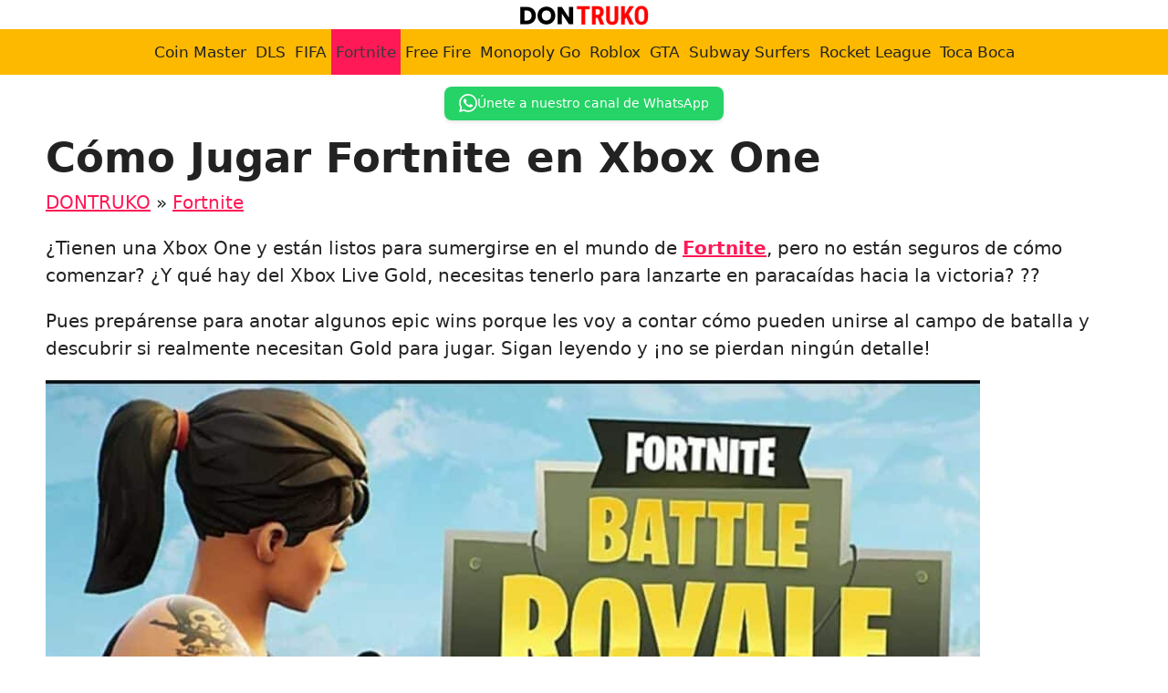

--- FILE ---
content_type: text/html; charset=UTF-8
request_url: https://dontruko.com/fortnite/como-jugar-fortnite-en-xbox-one/
body_size: 22356
content:
<!DOCTYPE html>
<html lang="es" prefix="og: https://ogp.me/ns#">
<head>
	<meta charset="UTF-8">
	<meta name="uri-translation" content="on" /><link rel="alternate" hreflang="es" href="https://dontruko.com/fortnite/como-jugar-fortnite-en-xbox-one/" />
<link rel="alternate" hreflang="af" href="https://dontruko.com/af/fortnite/como-jugar-fortnite-en-xbox-one/" />
<link rel="alternate" hreflang="sq" href="https://dontruko.com/sq/fortnite/como-jugar-fortnite-en-xbox-one/" />
<link rel="alternate" hreflang="ar" href="https://dontruko.com/ar/fortnite/como-jugar-fortnite-en-xbox-one/" />
<link rel="alternate" hreflang="hy" href="https://dontruko.com/hy/fortnite/como-jugar-fortnite-en-xbox-one/" />
<link rel="alternate" hreflang="az" href="https://dontruko.com/az/fortnite/como-jugar-fortnite-en-xbox-one/" />
<link rel="alternate" hreflang="be" href="https://dontruko.com/be/fortnite/como-jugar-fortnite-en-xbox-one/" />
<link rel="alternate" hreflang="bn" href="https://dontruko.com/bn/fortnite/como-jugar-fortnite-en-xbox-one/" />
<link rel="alternate" hreflang="bs" href="https://dontruko.com/bs/fortnite/como-jugar-fortnite-en-xbox-one/" />
<link rel="alternate" hreflang="bg" href="https://dontruko.com/bg/fortnite/como-jugar-fortnite-en-xbox-one/" />
<link rel="alternate" hreflang="ca" href="https://dontruko.com/ca/fortnite/como-jugar-fortnite-en-xbox-one/" />
<link rel="alternate" hreflang="zh-CN" href="https://dontruko.com/zh-CN/fortnite/como-jugar-fortnite-en-xbox-one/" />
<link rel="alternate" hreflang="zh-TW" href="https://dontruko.com/zh-TW/fortnite/como-jugar-fortnite-en-xbox-one/" />
<link rel="alternate" hreflang="hr" href="https://dontruko.com/hr/fortnite/como-jugar-fortnite-en-xbox-one/" />
<link rel="alternate" hreflang="cs" href="https://dontruko.com/cs/fortnite/como-jugar-fortnite-en-xbox-one/" />
<link rel="alternate" hreflang="da" href="https://dontruko.com/da/fortnite/como-jugar-fortnite-en-xbox-one/" />
<link rel="alternate" hreflang="nl" href="https://dontruko.com/nl/fortnite/como-jugar-fortnite-en-xbox-one/" />
<link rel="alternate" hreflang="en" href="https://dontruko.com/en/fortnite/como-jugar-fortnite-en-xbox-one/" />
<link rel="alternate" hreflang="eo" href="https://dontruko.com/eo/fortnite/como-jugar-fortnite-en-xbox-one/" />
<link rel="alternate" hreflang="et" href="https://dontruko.com/et/fortnite/como-jugar-fortnite-en-xbox-one/" />
<link rel="alternate" hreflang="tl" href="https://dontruko.com/tl/fortnite/como-jugar-fortnite-en-xbox-one/" />
<link rel="alternate" hreflang="fi" href="https://dontruko.com/fi/fortnite/como-jugar-fortnite-en-xbox-one/" />
<link rel="alternate" hreflang="fr" href="https://dontruko.com/fr/fortnite/como-jugar-fortnite-en-xbox-one/" />
<link rel="alternate" hreflang="ka" href="https://dontruko.com/ka/fortnite/como-jugar-fortnite-en-xbox-one/" />
<link rel="alternate" hreflang="de" href="https://dontruko.com/de/fortnite/como-jugar-fortnite-en-xbox-one/" />
<link rel="alternate" hreflang="el" href="https://dontruko.com/el/fortnite/como-jugar-fortnite-en-xbox-one/" />
<link rel="alternate" hreflang="gu" href="https://dontruko.com/gu/fortnite/como-jugar-fortnite-en-xbox-one/" />
<link rel="alternate" hreflang="he" href="https://dontruko.com/iw/fortnite/como-jugar-fortnite-en-xbox-one/" />
<link rel="alternate" hreflang="hi" href="https://dontruko.com/hi/fortnite/como-jugar-fortnite-en-xbox-one/" />
<link rel="alternate" hreflang="hu" href="https://dontruko.com/hu/fortnite/como-jugar-fortnite-en-xbox-one/" />
<link rel="alternate" hreflang="is" href="https://dontruko.com/is/fortnite/como-jugar-fortnite-en-xbox-one/" />
<link rel="alternate" hreflang="id" href="https://dontruko.com/id/fortnite/como-jugar-fortnite-en-xbox-one/" />
<link rel="alternate" hreflang="ga" href="https://dontruko.com/ga/fortnite/como-jugar-fortnite-en-xbox-one/" />
<link rel="alternate" hreflang="it" href="https://dontruko.com/it/fortnite/como-jugar-fortnite-en-xbox-one/" />
<link rel="alternate" hreflang="ja" href="https://dontruko.com/ja/fortnite/como-jugar-fortnite-en-xbox-one/" />
<link rel="alternate" hreflang="km" href="https://dontruko.com/km/fortnite/como-jugar-fortnite-en-xbox-one/" />
<link rel="alternate" hreflang="ko" href="https://dontruko.com/ko/fortnite/como-jugar-fortnite-en-xbox-one/" />
<link rel="alternate" hreflang="lo" href="https://dontruko.com/lo/fortnite/como-jugar-fortnite-en-xbox-one/" />
<link rel="alternate" hreflang="lt" href="https://dontruko.com/lt/fortnite/como-jugar-fortnite-en-xbox-one/" />
<link rel="alternate" hreflang="lb" href="https://dontruko.com/lb/fortnite/como-jugar-fortnite-en-xbox-one/" />
<link rel="alternate" hreflang="ms" href="https://dontruko.com/ms/fortnite/como-jugar-fortnite-en-xbox-one/" />
<link rel="alternate" hreflang="mt" href="https://dontruko.com/mt/fortnite/como-jugar-fortnite-en-xbox-one/" />
<link rel="alternate" hreflang="mi" href="https://dontruko.com/mi/fortnite/como-jugar-fortnite-en-xbox-one/" />
<link rel="alternate" hreflang="mr" href="https://dontruko.com/mr/fortnite/como-jugar-fortnite-en-xbox-one/" />
<link rel="alternate" hreflang="no" href="https://dontruko.com/no/fortnite/como-jugar-fortnite-en-xbox-one/" />
<link rel="alternate" hreflang="fa" href="https://dontruko.com/fa/fortnite/como-jugar-fortnite-en-xbox-one/" />
<link rel="alternate" hreflang="pl" href="https://dontruko.com/pl/fortnite/como-jugar-fortnite-en-xbox-one/" />
<link rel="alternate" hreflang="pt" href="https://dontruko.com/pt/fortnite/como-jugar-fortnite-en-xbox-one/" />
<link rel="alternate" hreflang="ro" href="https://dontruko.com/ro/fortnite/como-jugar-fortnite-en-xbox-one/" />
<link rel="alternate" hreflang="ru" href="https://dontruko.com/ru/fortnite/como-jugar-fortnite-en-xbox-one/" />
<link rel="alternate" hreflang="sr" href="https://dontruko.com/sr/fortnite/como-jugar-fortnite-en-xbox-one/" />
<link rel="alternate" hreflang="sk" href="https://dontruko.com/sk/fortnite/como-jugar-fortnite-en-xbox-one/" />
<link rel="alternate" hreflang="sl" href="https://dontruko.com/sl/fortnite/como-jugar-fortnite-en-xbox-one/" />
<link rel="alternate" hreflang="sv" href="https://dontruko.com/sv/fortnite/como-jugar-fortnite-en-xbox-one/" />
<link rel="alternate" hreflang="ta" href="https://dontruko.com/ta/fortnite/como-jugar-fortnite-en-xbox-one/" />
<link rel="alternate" hreflang="te" href="https://dontruko.com/te/fortnite/como-jugar-fortnite-en-xbox-one/" />
<link rel="alternate" hreflang="th" href="https://dontruko.com/th/fortnite/como-jugar-fortnite-en-xbox-one/" />
<link rel="alternate" hreflang="tr" href="https://dontruko.com/tr/fortnite/como-jugar-fortnite-en-xbox-one/" />
<link rel="alternate" hreflang="uk" href="https://dontruko.com/uk/fortnite/como-jugar-fortnite-en-xbox-one/" />
<link rel="alternate" hreflang="uz" href="https://dontruko.com/uz/fortnite/como-jugar-fortnite-en-xbox-one/" />
<link rel="alternate" hreflang="vi" href="https://dontruko.com/vi/fortnite/como-jugar-fortnite-en-xbox-one/" />
<link rel='preconnect' href='dontruko.b-cdn.net' >

<link rel='dns-prefetch' href='//www.google-analytics.com'>

<link rel='dns-prefetch' href='//wwfacebook.com'>
<link rel='dns-prefetch' href='//cloudflare.com'>
<link rel='dns-prefetch' href='//pagead2.googlesyndication.com'>
<link rel='dns-prefetch' href='//adservice.google.com'>
<link rel='dns-prefetch' href='//adservice.google.ca'>
<link rel='dns-prefetch' href='//googleads.g.doubleclick.net'>
<link rel='dns-prefetch' href='//tpc.googlesyndication.com'>
<link rel='dns-prefetch' href='//stats.g.doubleclick.net'>
<link rel='dns-prefetch' href='//cm.g.doubleclick.net'>
<meta name="viewport" content="width=device-width, initial-scale=1">
<!-- Optimización para motores de búsqueda de Rank Math -  https://rankmath.com/ -->
<title>▷ Cómo Jugar Fortnite en Xbox One 2025 ❤️ DONTRUKO</title>
<link data-rocket-prefetch href="https://scripts.clarity.ms" rel="dns-prefetch">
<link data-rocket-prefetch href="https://www.clarity.ms" rel="dns-prefetch">
<link data-rocket-prefetch href="https://s13a.biz" rel="dns-prefetch"><link rel="preload" data-rocket-preload as="image" href="https://dontruko.com/wp-content/uploads/Co%CC%81mo-Jugar-Fortnite-en-Xbox-One-1024x576.jpeg" imagesrcset="https://dontruko.com/wp-content/uploads/Cómo-Jugar-Fortnite-en-Xbox-One-1024x576.jpeg 1024w, https://dontruko.com/wp-content/uploads/Cómo-Jugar-Fortnite-en-Xbox-One-300x169.jpeg 300w, https://dontruko.com/wp-content/uploads/Cómo-Jugar-Fortnite-en-Xbox-One-768x432.jpeg 768w, https://dontruko.com/wp-content/uploads/Cómo-Jugar-Fortnite-en-Xbox-One.jpeg 1280w" imagesizes="(max-width: 1024px) 100vw, 1024px" fetchpriority="high">
<meta name="description" content="Cómo Jugar Fortnite en Xbox One ⭐ DONTRUKO ❤️ Fortnite"/>
<meta name="robots" content="follow, index, max-snippet:-1, max-video-preview:-1, max-image-preview:large"/>
<link rel="canonical" href="https://dontruko.com/fortnite/como-jugar-fortnite-en-xbox-one/" />
<meta property="og:locale" content="es_ES" />
<meta property="og:type" content="article" />
<meta property="og:title" content="▷ Cómo Jugar Fortnite en Xbox One 2025 ❤️ DONTRUKO" />
<meta property="og:description" content="Cómo Jugar Fortnite en Xbox One ⭐ DONTRUKO ❤️ Fortnite" />
<meta property="og:url" content="https://dontruko.com/fortnite/como-jugar-fortnite-en-xbox-one/" />
<meta property="og:site_name" content="DONTRUKO" />
<meta property="article:section" content="Fortnite" />
<meta property="og:updated_time" content="2023-12-19T18:54:58+02:00" />
<meta property="og:image" content="https://dontruko.com/wp-content/uploads/Cómo-Jugar-Fortnite-en-Xbox-One.jpeg" />
<meta property="og:image:secure_url" content="https://dontruko.com/wp-content/uploads/Cómo-Jugar-Fortnite-en-Xbox-One.jpeg" />
<meta property="og:image:width" content="1280" />
<meta property="og:image:height" content="720" />
<meta property="og:image:alt" content="Cómo Jugar Fortnite en Xbox One" />
<meta property="og:image:type" content="image/jpeg" />
<meta property="article:published_time" content="2023-12-19T18:54:56+02:00" />
<meta property="article:modified_time" content="2023-12-19T18:54:58+02:00" />
<meta name="twitter:card" content="summary_large_image" />
<meta name="twitter:title" content="▷ Cómo Jugar Fortnite en Xbox One 2025 ❤️ DONTRUKO" />
<meta name="twitter:description" content="Cómo Jugar Fortnite en Xbox One ⭐ DONTRUKO ❤️ Fortnite" />
<meta name="twitter:site" content="@bawntor" />
<meta name="twitter:creator" content="@bawntor" />
<meta name="twitter:image" content="https://dontruko.com/wp-content/uploads/Cómo-Jugar-Fortnite-en-Xbox-One.jpeg" />
<meta name="twitter:label1" content="Escrito por" />
<meta name="twitter:data1" content="Albert" />
<meta name="twitter:label2" content="Tiempo de lectura" />
<meta name="twitter:data2" content="2 minutos" />
<script type="application/ld+json" class="rank-math-schema">{"@context":"https://schema.org","@graph":[{"@type":["NewsMediaOrganization","Organization"],"@id":"https://dontruko.com/#organization","name":"DONTRUKO","url":"https://dontruko.com","sameAs":["https://twitter.com/bawntor"],"logo":{"@type":"ImageObject","@id":"https://dontruko.com/#logo","url":"https://dontruko.com/wp-content/uploads/cropped-Dontruko-logo-3.png","contentUrl":"https://dontruko.com/wp-content/uploads/cropped-Dontruko-logo-3.png","caption":"DONTRUKO","inLanguage":"es","width":"300","height":"60"}},{"@type":"WebSite","@id":"https://dontruko.com/#website","url":"https://dontruko.com","name":"DONTRUKO","publisher":{"@id":"https://dontruko.com/#organization"},"inLanguage":"es"},{"@type":"ImageObject","@id":"https://dontruko.com/wp-content/uploads/Co\u0301mo-Jugar-Fortnite-en-Xbox-One.jpeg","url":"https://dontruko.com/wp-content/uploads/Co\u0301mo-Jugar-Fortnite-en-Xbox-One.jpeg","width":"1280","height":"720","caption":"C\u00f3mo Jugar Fortnite en Xbox One","inLanguage":"es"},{"@type":"BreadcrumbList","@id":"https://dontruko.com/fortnite/como-jugar-fortnite-en-xbox-one/#breadcrumb","itemListElement":[{"@type":"ListItem","position":"1","item":{"@id":"https://dontruko.com","name":"DONTRUKO"}},{"@type":"ListItem","position":"2","item":{"@id":"https://dontruko.com/fortnite/","name":"Fortnite"}},{"@type":"ListItem","position":"3","item":{"@id":"https://dontruko.com/fortnite/como-jugar-fortnite-en-xbox-one/","name":"C\u00f3mo Jugar Fortnite en Xbox One"}}]},{"@type":"WebPage","@id":"https://dontruko.com/fortnite/como-jugar-fortnite-en-xbox-one/#webpage","url":"https://dontruko.com/fortnite/como-jugar-fortnite-en-xbox-one/","name":"\u25b7 C\u00f3mo Jugar Fortnite en Xbox One 2025 \u2764\ufe0f DONTRUKO","datePublished":"2023-12-19T18:54:56+02:00","dateModified":"2023-12-19T18:54:58+02:00","isPartOf":{"@id":"https://dontruko.com/#website"},"primaryImageOfPage":{"@id":"https://dontruko.com/wp-content/uploads/Co\u0301mo-Jugar-Fortnite-en-Xbox-One.jpeg"},"inLanguage":"es","breadcrumb":{"@id":"https://dontruko.com/fortnite/como-jugar-fortnite-en-xbox-one/#breadcrumb"}},{"@type":"Person","@id":"https://dontruko.com/fortnite/como-jugar-fortnite-en-xbox-one/#author","name":"Albert","image":{"@type":"ImageObject","@id":"https://secure.gravatar.com/avatar/1936f734112e78570e4882dd4d623106e120ac018c33cde786bd8fa591386b72?s=96&amp;d=mm&amp;r=g","url":"https://secure.gravatar.com/avatar/1936f734112e78570e4882dd4d623106e120ac018c33cde786bd8fa591386b72?s=96&amp;d=mm&amp;r=g","caption":"Albert","inLanguage":"es"},"worksFor":{"@id":"https://dontruko.com/#organization"}},{"@type":"BlogPosting","headline":"\u25b7 C\u00f3mo Jugar Fortnite en Xbox One 2025 \u2764\ufe0f DONTRUKO","keywords":"C\u00f3mo Jugar Fortnite en Xbox One","datePublished":"2023-12-19T18:54:56+02:00","dateModified":"2023-12-19T18:54:58+02:00","articleSection":"Fortnite","author":{"@id":"https://dontruko.com/fortnite/como-jugar-fortnite-en-xbox-one/#author","name":"Albert"},"publisher":{"@id":"https://dontruko.com/#organization"},"description":"C\u00f3mo Jugar Fortnite en Xbox One \u2b50 DONTRUKO \u2764\ufe0f Fortnite","name":"\u25b7 C\u00f3mo Jugar Fortnite en Xbox One 2025 \u2764\ufe0f DONTRUKO","@id":"https://dontruko.com/fortnite/como-jugar-fortnite-en-xbox-one/#richSnippet","isPartOf":{"@id":"https://dontruko.com/fortnite/como-jugar-fortnite-en-xbox-one/#webpage"},"image":{"@id":"https://dontruko.com/wp-content/uploads/Co\u0301mo-Jugar-Fortnite-en-Xbox-One.jpeg"},"inLanguage":"es","mainEntityOfPage":{"@id":"https://dontruko.com/fortnite/como-jugar-fortnite-en-xbox-one/#webpage"}}]}</script>
<!-- /Plugin Rank Math WordPress SEO -->

<style id='wp-img-auto-sizes-contain-inline-css'>
img:is([sizes=auto i],[sizes^="auto," i]){contain-intrinsic-size:3000px 1500px}
/*# sourceURL=wp-img-auto-sizes-contain-inline-css */
</style>
<style id='wp-emoji-styles-inline-css'>

	img.wp-smiley, img.emoji {
		display: inline !important;
		border: none !important;
		box-shadow: none !important;
		height: 1em !important;
		width: 1em !important;
		margin: 0 0.07em !important;
		vertical-align: -0.1em !important;
		background: none !important;
		padding: 0 !important;
	}
/*# sourceURL=wp-emoji-styles-inline-css */
</style>
<style id='wp-block-library-inline-css'>
:root{--wp-block-synced-color:#7a00df;--wp-block-synced-color--rgb:122,0,223;--wp-bound-block-color:var(--wp-block-synced-color);--wp-editor-canvas-background:#ddd;--wp-admin-theme-color:#007cba;--wp-admin-theme-color--rgb:0,124,186;--wp-admin-theme-color-darker-10:#006ba1;--wp-admin-theme-color-darker-10--rgb:0,107,160.5;--wp-admin-theme-color-darker-20:#005a87;--wp-admin-theme-color-darker-20--rgb:0,90,135;--wp-admin-border-width-focus:2px}@media (min-resolution:192dpi){:root{--wp-admin-border-width-focus:1.5px}}.wp-element-button{cursor:pointer}:root .has-very-light-gray-background-color{background-color:#eee}:root .has-very-dark-gray-background-color{background-color:#313131}:root .has-very-light-gray-color{color:#eee}:root .has-very-dark-gray-color{color:#313131}:root .has-vivid-green-cyan-to-vivid-cyan-blue-gradient-background{background:linear-gradient(135deg,#00d084,#0693e3)}:root .has-purple-crush-gradient-background{background:linear-gradient(135deg,#34e2e4,#4721fb 50%,#ab1dfe)}:root .has-hazy-dawn-gradient-background{background:linear-gradient(135deg,#faaca8,#dad0ec)}:root .has-subdued-olive-gradient-background{background:linear-gradient(135deg,#fafae1,#67a671)}:root .has-atomic-cream-gradient-background{background:linear-gradient(135deg,#fdd79a,#004a59)}:root .has-nightshade-gradient-background{background:linear-gradient(135deg,#330968,#31cdcf)}:root .has-midnight-gradient-background{background:linear-gradient(135deg,#020381,#2874fc)}:root{--wp--preset--font-size--normal:16px;--wp--preset--font-size--huge:42px}.has-regular-font-size{font-size:1em}.has-larger-font-size{font-size:2.625em}.has-normal-font-size{font-size:var(--wp--preset--font-size--normal)}.has-huge-font-size{font-size:var(--wp--preset--font-size--huge)}.has-text-align-center{text-align:center}.has-text-align-left{text-align:left}.has-text-align-right{text-align:right}.has-fit-text{white-space:nowrap!important}#end-resizable-editor-section{display:none}.aligncenter{clear:both}.items-justified-left{justify-content:flex-start}.items-justified-center{justify-content:center}.items-justified-right{justify-content:flex-end}.items-justified-space-between{justify-content:space-between}.screen-reader-text{border:0;clip-path:inset(50%);height:1px;margin:-1px;overflow:hidden;padding:0;position:absolute;width:1px;word-wrap:normal!important}.screen-reader-text:focus{background-color:#ddd;clip-path:none;color:#444;display:block;font-size:1em;height:auto;left:5px;line-height:normal;padding:15px 23px 14px;text-decoration:none;top:5px;width:auto;z-index:100000}html :where(.has-border-color){border-style:solid}html :where([style*=border-top-color]){border-top-style:solid}html :where([style*=border-right-color]){border-right-style:solid}html :where([style*=border-bottom-color]){border-bottom-style:solid}html :where([style*=border-left-color]){border-left-style:solid}html :where([style*=border-width]){border-style:solid}html :where([style*=border-top-width]){border-top-style:solid}html :where([style*=border-right-width]){border-right-style:solid}html :where([style*=border-bottom-width]){border-bottom-style:solid}html :where([style*=border-left-width]){border-left-style:solid}html :where(img[class*=wp-image-]){height:auto;max-width:100%}:where(figure){margin:0 0 1em}html :where(.is-position-sticky){--wp-admin--admin-bar--position-offset:var(--wp-admin--admin-bar--height,0px)}@media screen and (max-width:600px){html :where(.is-position-sticky){--wp-admin--admin-bar--position-offset:0px}}

/*# sourceURL=wp-block-library-inline-css */
</style><style id='wp-block-heading-inline-css'>
h1:where(.wp-block-heading).has-background,h2:where(.wp-block-heading).has-background,h3:where(.wp-block-heading).has-background,h4:where(.wp-block-heading).has-background,h5:where(.wp-block-heading).has-background,h6:where(.wp-block-heading).has-background{padding:1.25em 2.375em}h1.has-text-align-left[style*=writing-mode]:where([style*=vertical-lr]),h1.has-text-align-right[style*=writing-mode]:where([style*=vertical-rl]),h2.has-text-align-left[style*=writing-mode]:where([style*=vertical-lr]),h2.has-text-align-right[style*=writing-mode]:where([style*=vertical-rl]),h3.has-text-align-left[style*=writing-mode]:where([style*=vertical-lr]),h3.has-text-align-right[style*=writing-mode]:where([style*=vertical-rl]),h4.has-text-align-left[style*=writing-mode]:where([style*=vertical-lr]),h4.has-text-align-right[style*=writing-mode]:where([style*=vertical-rl]),h5.has-text-align-left[style*=writing-mode]:where([style*=vertical-lr]),h5.has-text-align-right[style*=writing-mode]:where([style*=vertical-rl]),h6.has-text-align-left[style*=writing-mode]:where([style*=vertical-lr]),h6.has-text-align-right[style*=writing-mode]:where([style*=vertical-rl]){rotate:180deg}
/*# sourceURL=https://dontruko.com/wp-includes/blocks/heading/style.min.css */
</style>
<style id='wp-block-image-inline-css'>
.wp-block-image>a,.wp-block-image>figure>a{display:inline-block}.wp-block-image img{box-sizing:border-box;height:auto;max-width:100%;vertical-align:bottom}@media not (prefers-reduced-motion){.wp-block-image img.hide{visibility:hidden}.wp-block-image img.show{animation:show-content-image .4s}}.wp-block-image[style*=border-radius] img,.wp-block-image[style*=border-radius]>a{border-radius:inherit}.wp-block-image.has-custom-border img{box-sizing:border-box}.wp-block-image.aligncenter{text-align:center}.wp-block-image.alignfull>a,.wp-block-image.alignwide>a{width:100%}.wp-block-image.alignfull img,.wp-block-image.alignwide img{height:auto;width:100%}.wp-block-image .aligncenter,.wp-block-image .alignleft,.wp-block-image .alignright,.wp-block-image.aligncenter,.wp-block-image.alignleft,.wp-block-image.alignright{display:table}.wp-block-image .aligncenter>figcaption,.wp-block-image .alignleft>figcaption,.wp-block-image .alignright>figcaption,.wp-block-image.aligncenter>figcaption,.wp-block-image.alignleft>figcaption,.wp-block-image.alignright>figcaption{caption-side:bottom;display:table-caption}.wp-block-image .alignleft{float:left;margin:.5em 1em .5em 0}.wp-block-image .alignright{float:right;margin:.5em 0 .5em 1em}.wp-block-image .aligncenter{margin-left:auto;margin-right:auto}.wp-block-image :where(figcaption){margin-bottom:1em;margin-top:.5em}.wp-block-image.is-style-circle-mask img{border-radius:9999px}@supports ((-webkit-mask-image:none) or (mask-image:none)) or (-webkit-mask-image:none){.wp-block-image.is-style-circle-mask img{border-radius:0;-webkit-mask-image:url('data:image/svg+xml;utf8,<svg viewBox="0 0 100 100" xmlns="http://www.w3.org/2000/svg"><circle cx="50" cy="50" r="50"/></svg>');mask-image:url('data:image/svg+xml;utf8,<svg viewBox="0 0 100 100" xmlns="http://www.w3.org/2000/svg"><circle cx="50" cy="50" r="50"/></svg>');mask-mode:alpha;-webkit-mask-position:center;mask-position:center;-webkit-mask-repeat:no-repeat;mask-repeat:no-repeat;-webkit-mask-size:contain;mask-size:contain}}:root :where(.wp-block-image.is-style-rounded img,.wp-block-image .is-style-rounded img){border-radius:9999px}.wp-block-image figure{margin:0}.wp-lightbox-container{display:flex;flex-direction:column;position:relative}.wp-lightbox-container img{cursor:zoom-in}.wp-lightbox-container img:hover+button{opacity:1}.wp-lightbox-container button{align-items:center;backdrop-filter:blur(16px) saturate(180%);background-color:#5a5a5a40;border:none;border-radius:4px;cursor:zoom-in;display:flex;height:20px;justify-content:center;opacity:0;padding:0;position:absolute;right:16px;text-align:center;top:16px;width:20px;z-index:100}@media not (prefers-reduced-motion){.wp-lightbox-container button{transition:opacity .2s ease}}.wp-lightbox-container button:focus-visible{outline:3px auto #5a5a5a40;outline:3px auto -webkit-focus-ring-color;outline-offset:3px}.wp-lightbox-container button:hover{cursor:pointer;opacity:1}.wp-lightbox-container button:focus{opacity:1}.wp-lightbox-container button:focus,.wp-lightbox-container button:hover,.wp-lightbox-container button:not(:hover):not(:active):not(.has-background){background-color:#5a5a5a40;border:none}.wp-lightbox-overlay{box-sizing:border-box;cursor:zoom-out;height:100vh;left:0;overflow:hidden;position:fixed;top:0;visibility:hidden;width:100%;z-index:100000}.wp-lightbox-overlay .close-button{align-items:center;cursor:pointer;display:flex;justify-content:center;min-height:40px;min-width:40px;padding:0;position:absolute;right:calc(env(safe-area-inset-right) + 16px);top:calc(env(safe-area-inset-top) + 16px);z-index:5000000}.wp-lightbox-overlay .close-button:focus,.wp-lightbox-overlay .close-button:hover,.wp-lightbox-overlay .close-button:not(:hover):not(:active):not(.has-background){background:none;border:none}.wp-lightbox-overlay .lightbox-image-container{height:var(--wp--lightbox-container-height);left:50%;overflow:hidden;position:absolute;top:50%;transform:translate(-50%,-50%);transform-origin:top left;width:var(--wp--lightbox-container-width);z-index:9999999999}.wp-lightbox-overlay .wp-block-image{align-items:center;box-sizing:border-box;display:flex;height:100%;justify-content:center;margin:0;position:relative;transform-origin:0 0;width:100%;z-index:3000000}.wp-lightbox-overlay .wp-block-image img{height:var(--wp--lightbox-image-height);min-height:var(--wp--lightbox-image-height);min-width:var(--wp--lightbox-image-width);width:var(--wp--lightbox-image-width)}.wp-lightbox-overlay .wp-block-image figcaption{display:none}.wp-lightbox-overlay button{background:none;border:none}.wp-lightbox-overlay .scrim{background-color:#fff;height:100%;opacity:.9;position:absolute;width:100%;z-index:2000000}.wp-lightbox-overlay.active{visibility:visible}@media not (prefers-reduced-motion){.wp-lightbox-overlay.active{animation:turn-on-visibility .25s both}.wp-lightbox-overlay.active img{animation:turn-on-visibility .35s both}.wp-lightbox-overlay.show-closing-animation:not(.active){animation:turn-off-visibility .35s both}.wp-lightbox-overlay.show-closing-animation:not(.active) img{animation:turn-off-visibility .25s both}.wp-lightbox-overlay.zoom.active{animation:none;opacity:1;visibility:visible}.wp-lightbox-overlay.zoom.active .lightbox-image-container{animation:lightbox-zoom-in .4s}.wp-lightbox-overlay.zoom.active .lightbox-image-container img{animation:none}.wp-lightbox-overlay.zoom.active .scrim{animation:turn-on-visibility .4s forwards}.wp-lightbox-overlay.zoom.show-closing-animation:not(.active){animation:none}.wp-lightbox-overlay.zoom.show-closing-animation:not(.active) .lightbox-image-container{animation:lightbox-zoom-out .4s}.wp-lightbox-overlay.zoom.show-closing-animation:not(.active) .lightbox-image-container img{animation:none}.wp-lightbox-overlay.zoom.show-closing-animation:not(.active) .scrim{animation:turn-off-visibility .4s forwards}}@keyframes show-content-image{0%{visibility:hidden}99%{visibility:hidden}to{visibility:visible}}@keyframes turn-on-visibility{0%{opacity:0}to{opacity:1}}@keyframes turn-off-visibility{0%{opacity:1;visibility:visible}99%{opacity:0;visibility:visible}to{opacity:0;visibility:hidden}}@keyframes lightbox-zoom-in{0%{transform:translate(calc((-100vw + var(--wp--lightbox-scrollbar-width))/2 + var(--wp--lightbox-initial-left-position)),calc(-50vh + var(--wp--lightbox-initial-top-position))) scale(var(--wp--lightbox-scale))}to{transform:translate(-50%,-50%) scale(1)}}@keyframes lightbox-zoom-out{0%{transform:translate(-50%,-50%) scale(1);visibility:visible}99%{visibility:visible}to{transform:translate(calc((-100vw + var(--wp--lightbox-scrollbar-width))/2 + var(--wp--lightbox-initial-left-position)),calc(-50vh + var(--wp--lightbox-initial-top-position))) scale(var(--wp--lightbox-scale));visibility:hidden}}
/*# sourceURL=https://dontruko.com/wp-includes/blocks/image/style.min.css */
</style>
<style id='wp-block-list-inline-css'>
ol,ul{box-sizing:border-box}:root :where(.wp-block-list.has-background){padding:1.25em 2.375em}
/*# sourceURL=https://dontruko.com/wp-includes/blocks/list/style.min.css */
</style>
<style id='wp-block-paragraph-inline-css'>
.is-small-text{font-size:.875em}.is-regular-text{font-size:1em}.is-large-text{font-size:2.25em}.is-larger-text{font-size:3em}.has-drop-cap:not(:focus):first-letter{float:left;font-size:8.4em;font-style:normal;font-weight:100;line-height:.68;margin:.05em .1em 0 0;text-transform:uppercase}body.rtl .has-drop-cap:not(:focus):first-letter{float:none;margin-left:.1em}p.has-drop-cap.has-background{overflow:hidden}:root :where(p.has-background){padding:1.25em 2.375em}:where(p.has-text-color:not(.has-link-color)) a{color:inherit}p.has-text-align-left[style*="writing-mode:vertical-lr"],p.has-text-align-right[style*="writing-mode:vertical-rl"]{rotate:180deg}
/*# sourceURL=https://dontruko.com/wp-includes/blocks/paragraph/style.min.css */
</style>
<style id='global-styles-inline-css'>
:root{--wp--preset--aspect-ratio--square: 1;--wp--preset--aspect-ratio--4-3: 4/3;--wp--preset--aspect-ratio--3-4: 3/4;--wp--preset--aspect-ratio--3-2: 3/2;--wp--preset--aspect-ratio--2-3: 2/3;--wp--preset--aspect-ratio--16-9: 16/9;--wp--preset--aspect-ratio--9-16: 9/16;--wp--preset--color--black: #000000;--wp--preset--color--cyan-bluish-gray: #abb8c3;--wp--preset--color--white: #ffffff;--wp--preset--color--pale-pink: #f78da7;--wp--preset--color--vivid-red: #cf2e2e;--wp--preset--color--luminous-vivid-orange: #ff6900;--wp--preset--color--luminous-vivid-amber: #fcb900;--wp--preset--color--light-green-cyan: #7bdcb5;--wp--preset--color--vivid-green-cyan: #00d084;--wp--preset--color--pale-cyan-blue: #8ed1fc;--wp--preset--color--vivid-cyan-blue: #0693e3;--wp--preset--color--vivid-purple: #9b51e0;--wp--preset--color--contrast: var(--contrast);--wp--preset--color--contrast-2: var(--contrast-2);--wp--preset--color--contrast-3: var(--contrast-3);--wp--preset--color--base: var(--base);--wp--preset--color--base-2: var(--base-2);--wp--preset--color--base-3: var(--base-3);--wp--preset--color--accent: var(--accent);--wp--preset--color--dorado: var(--dorado);--wp--preset--gradient--vivid-cyan-blue-to-vivid-purple: linear-gradient(135deg,rgb(6,147,227) 0%,rgb(155,81,224) 100%);--wp--preset--gradient--light-green-cyan-to-vivid-green-cyan: linear-gradient(135deg,rgb(122,220,180) 0%,rgb(0,208,130) 100%);--wp--preset--gradient--luminous-vivid-amber-to-luminous-vivid-orange: linear-gradient(135deg,rgb(252,185,0) 0%,rgb(255,105,0) 100%);--wp--preset--gradient--luminous-vivid-orange-to-vivid-red: linear-gradient(135deg,rgb(255,105,0) 0%,rgb(207,46,46) 100%);--wp--preset--gradient--very-light-gray-to-cyan-bluish-gray: linear-gradient(135deg,rgb(238,238,238) 0%,rgb(169,184,195) 100%);--wp--preset--gradient--cool-to-warm-spectrum: linear-gradient(135deg,rgb(74,234,220) 0%,rgb(151,120,209) 20%,rgb(207,42,186) 40%,rgb(238,44,130) 60%,rgb(251,105,98) 80%,rgb(254,248,76) 100%);--wp--preset--gradient--blush-light-purple: linear-gradient(135deg,rgb(255,206,236) 0%,rgb(152,150,240) 100%);--wp--preset--gradient--blush-bordeaux: linear-gradient(135deg,rgb(254,205,165) 0%,rgb(254,45,45) 50%,rgb(107,0,62) 100%);--wp--preset--gradient--luminous-dusk: linear-gradient(135deg,rgb(255,203,112) 0%,rgb(199,81,192) 50%,rgb(65,88,208) 100%);--wp--preset--gradient--pale-ocean: linear-gradient(135deg,rgb(255,245,203) 0%,rgb(182,227,212) 50%,rgb(51,167,181) 100%);--wp--preset--gradient--electric-grass: linear-gradient(135deg,rgb(202,248,128) 0%,rgb(113,206,126) 100%);--wp--preset--gradient--midnight: linear-gradient(135deg,rgb(2,3,129) 0%,rgb(40,116,252) 100%);--wp--preset--font-size--small: 13px;--wp--preset--font-size--medium: 20px;--wp--preset--font-size--large: 36px;--wp--preset--font-size--x-large: 42px;--wp--preset--spacing--20: 0.44rem;--wp--preset--spacing--30: 0.67rem;--wp--preset--spacing--40: 1rem;--wp--preset--spacing--50: 1.5rem;--wp--preset--spacing--60: 2.25rem;--wp--preset--spacing--70: 3.38rem;--wp--preset--spacing--80: 5.06rem;--wp--preset--shadow--natural: 6px 6px 9px rgba(0, 0, 0, 0.2);--wp--preset--shadow--deep: 12px 12px 50px rgba(0, 0, 0, 0.4);--wp--preset--shadow--sharp: 6px 6px 0px rgba(0, 0, 0, 0.2);--wp--preset--shadow--outlined: 6px 6px 0px -3px rgb(255, 255, 255), 6px 6px rgb(0, 0, 0);--wp--preset--shadow--crisp: 6px 6px 0px rgb(0, 0, 0);}:where(.is-layout-flex){gap: 0.5em;}:where(.is-layout-grid){gap: 0.5em;}body .is-layout-flex{display: flex;}.is-layout-flex{flex-wrap: wrap;align-items: center;}.is-layout-flex > :is(*, div){margin: 0;}body .is-layout-grid{display: grid;}.is-layout-grid > :is(*, div){margin: 0;}:where(.wp-block-columns.is-layout-flex){gap: 2em;}:where(.wp-block-columns.is-layout-grid){gap: 2em;}:where(.wp-block-post-template.is-layout-flex){gap: 1.25em;}:where(.wp-block-post-template.is-layout-grid){gap: 1.25em;}.has-black-color{color: var(--wp--preset--color--black) !important;}.has-cyan-bluish-gray-color{color: var(--wp--preset--color--cyan-bluish-gray) !important;}.has-white-color{color: var(--wp--preset--color--white) !important;}.has-pale-pink-color{color: var(--wp--preset--color--pale-pink) !important;}.has-vivid-red-color{color: var(--wp--preset--color--vivid-red) !important;}.has-luminous-vivid-orange-color{color: var(--wp--preset--color--luminous-vivid-orange) !important;}.has-luminous-vivid-amber-color{color: var(--wp--preset--color--luminous-vivid-amber) !important;}.has-light-green-cyan-color{color: var(--wp--preset--color--light-green-cyan) !important;}.has-vivid-green-cyan-color{color: var(--wp--preset--color--vivid-green-cyan) !important;}.has-pale-cyan-blue-color{color: var(--wp--preset--color--pale-cyan-blue) !important;}.has-vivid-cyan-blue-color{color: var(--wp--preset--color--vivid-cyan-blue) !important;}.has-vivid-purple-color{color: var(--wp--preset--color--vivid-purple) !important;}.has-black-background-color{background-color: var(--wp--preset--color--black) !important;}.has-cyan-bluish-gray-background-color{background-color: var(--wp--preset--color--cyan-bluish-gray) !important;}.has-white-background-color{background-color: var(--wp--preset--color--white) !important;}.has-pale-pink-background-color{background-color: var(--wp--preset--color--pale-pink) !important;}.has-vivid-red-background-color{background-color: var(--wp--preset--color--vivid-red) !important;}.has-luminous-vivid-orange-background-color{background-color: var(--wp--preset--color--luminous-vivid-orange) !important;}.has-luminous-vivid-amber-background-color{background-color: var(--wp--preset--color--luminous-vivid-amber) !important;}.has-light-green-cyan-background-color{background-color: var(--wp--preset--color--light-green-cyan) !important;}.has-vivid-green-cyan-background-color{background-color: var(--wp--preset--color--vivid-green-cyan) !important;}.has-pale-cyan-blue-background-color{background-color: var(--wp--preset--color--pale-cyan-blue) !important;}.has-vivid-cyan-blue-background-color{background-color: var(--wp--preset--color--vivid-cyan-blue) !important;}.has-vivid-purple-background-color{background-color: var(--wp--preset--color--vivid-purple) !important;}.has-black-border-color{border-color: var(--wp--preset--color--black) !important;}.has-cyan-bluish-gray-border-color{border-color: var(--wp--preset--color--cyan-bluish-gray) !important;}.has-white-border-color{border-color: var(--wp--preset--color--white) !important;}.has-pale-pink-border-color{border-color: var(--wp--preset--color--pale-pink) !important;}.has-vivid-red-border-color{border-color: var(--wp--preset--color--vivid-red) !important;}.has-luminous-vivid-orange-border-color{border-color: var(--wp--preset--color--luminous-vivid-orange) !important;}.has-luminous-vivid-amber-border-color{border-color: var(--wp--preset--color--luminous-vivid-amber) !important;}.has-light-green-cyan-border-color{border-color: var(--wp--preset--color--light-green-cyan) !important;}.has-vivid-green-cyan-border-color{border-color: var(--wp--preset--color--vivid-green-cyan) !important;}.has-pale-cyan-blue-border-color{border-color: var(--wp--preset--color--pale-cyan-blue) !important;}.has-vivid-cyan-blue-border-color{border-color: var(--wp--preset--color--vivid-cyan-blue) !important;}.has-vivid-purple-border-color{border-color: var(--wp--preset--color--vivid-purple) !important;}.has-vivid-cyan-blue-to-vivid-purple-gradient-background{background: var(--wp--preset--gradient--vivid-cyan-blue-to-vivid-purple) !important;}.has-light-green-cyan-to-vivid-green-cyan-gradient-background{background: var(--wp--preset--gradient--light-green-cyan-to-vivid-green-cyan) !important;}.has-luminous-vivid-amber-to-luminous-vivid-orange-gradient-background{background: var(--wp--preset--gradient--luminous-vivid-amber-to-luminous-vivid-orange) !important;}.has-luminous-vivid-orange-to-vivid-red-gradient-background{background: var(--wp--preset--gradient--luminous-vivid-orange-to-vivid-red) !important;}.has-very-light-gray-to-cyan-bluish-gray-gradient-background{background: var(--wp--preset--gradient--very-light-gray-to-cyan-bluish-gray) !important;}.has-cool-to-warm-spectrum-gradient-background{background: var(--wp--preset--gradient--cool-to-warm-spectrum) !important;}.has-blush-light-purple-gradient-background{background: var(--wp--preset--gradient--blush-light-purple) !important;}.has-blush-bordeaux-gradient-background{background: var(--wp--preset--gradient--blush-bordeaux) !important;}.has-luminous-dusk-gradient-background{background: var(--wp--preset--gradient--luminous-dusk) !important;}.has-pale-ocean-gradient-background{background: var(--wp--preset--gradient--pale-ocean) !important;}.has-electric-grass-gradient-background{background: var(--wp--preset--gradient--electric-grass) !important;}.has-midnight-gradient-background{background: var(--wp--preset--gradient--midnight) !important;}.has-small-font-size{font-size: var(--wp--preset--font-size--small) !important;}.has-medium-font-size{font-size: var(--wp--preset--font-size--medium) !important;}.has-large-font-size{font-size: var(--wp--preset--font-size--large) !important;}.has-x-large-font-size{font-size: var(--wp--preset--font-size--x-large) !important;}
/*# sourceURL=global-styles-inline-css */
</style>

<style id='classic-theme-styles-inline-css'>
/*! This file is auto-generated */
.wp-block-button__link{color:#fff;background-color:#32373c;border-radius:9999px;box-shadow:none;text-decoration:none;padding:calc(.667em + 2px) calc(1.333em + 2px);font-size:1.125em}.wp-block-file__button{background:#32373c;color:#fff;text-decoration:none}
/*# sourceURL=/wp-includes/css/classic-themes.min.css */
</style>
<link rel='stylesheet' id='wp-show-posts-css' href='https://dontruko.com/wp-content/plugins/wp-show-posts/css/wp-show-posts-min.css?ver=1.1.6' media='all' />
<link rel='stylesheet' id='cmplz-general-css' href='https://dontruko.com/wp-content/plugins/complianz-gdpr/assets/css/cookieblocker.min.css?ver=1764849830' media='all' />
<link rel='stylesheet' id='ez-toc-css' href='https://dontruko.com/wp-content/plugins/easy-table-of-contents/assets/css/screen.min.css?ver=2.0.78' media='all' />
<style id='ez-toc-inline-css'>
div#ez-toc-container .ez-toc-title {font-size: 120%;}div#ez-toc-container .ez-toc-title {font-weight: 700;}div#ez-toc-container ul li , div#ez-toc-container ul li a {font-size: 95%;}div#ez-toc-container ul li , div#ez-toc-container ul li a {font-weight: 500;}div#ez-toc-container nav ul ul li {font-size: 90%;}div#ez-toc-container {background: #fff;border: 1px solid #ddd;}div#ez-toc-container p.ez-toc-title , #ez-toc-container .ez_toc_custom_title_icon , #ez-toc-container .ez_toc_custom_toc_icon {color: #222222;}div#ez-toc-container ul.ez-toc-list a {color: #428bca;}div#ez-toc-container ul.ez-toc-list a:hover {color: #2a6496;}div#ez-toc-container ul.ez-toc-list a:visited {color: #428bca;}.ez-toc-counter nav ul li a::before {color: ;}.ez-toc-box-title {font-weight: bold; margin-bottom: 10px; text-align: center; text-transform: uppercase; letter-spacing: 1px; color: #666; padding-bottom: 5px;position:absolute;top:-4%;left:5%;background-color: inherit;transition: top 0.3s ease;}.ez-toc-box-title.toc-closed {top:-25%;}
.ez-toc-container-direction {direction: ltr;}.ez-toc-counter ul{counter-reset: item ;}.ez-toc-counter nav ul li a::before {content: counters(item, '.', decimal) '. ';display: inline-block;counter-increment: item;flex-grow: 0;flex-shrink: 0;margin-right: .2em; float: left; }.ez-toc-widget-direction {direction: ltr;}.ez-toc-widget-container ul{counter-reset: item ;}.ez-toc-widget-container nav ul li a::before {content: counters(item, '.', decimal) '. ';display: inline-block;counter-increment: item;flex-grow: 0;flex-shrink: 0;margin-right: .2em; float: left; }
/*# sourceURL=ez-toc-inline-css */
</style>
<link rel='stylesheet' id='generate-widget-areas-css' href='https://dontruko.com/wp-content/themes/generatepress/assets/css/components/widget-areas.min.css?ver=3.6.1' media='all' />
<link rel='stylesheet' id='generate-style-css' href='https://dontruko.com/wp-content/themes/generatepress/assets/css/main.min.css?ver=3.6.1' media='all' />
<style id='generate-style-inline-css'>
.no-featured-image-padding .featured-image {margin-left:-10px;margin-right:-10px;}.post-image-above-header .no-featured-image-padding .inside-article .featured-image {margin-top:-5px;}@media (max-width:768px){.no-featured-image-padding .featured-image {margin-left:-10px;margin-right:-10px;}.post-image-above-header .no-featured-image-padding .inside-article .featured-image {margin-top:-10px;}}
.is-right-sidebar{width:25%;}.is-left-sidebar{width:25%;}.site-content .content-area{width:100%;}@media (max-width: 768px){.main-navigation .menu-toggle,.sidebar-nav-mobile:not(#sticky-placeholder){display:block;}.main-navigation ul,.gen-sidebar-nav,.main-navigation:not(.slideout-navigation):not(.toggled) .main-nav > ul,.has-inline-mobile-toggle #site-navigation .inside-navigation > *:not(.navigation-search):not(.main-nav){display:none;}.nav-align-right .inside-navigation,.nav-align-center .inside-navigation{justify-content:space-between;}}
.dynamic-author-image-rounded{border-radius:100%;}.dynamic-featured-image, .dynamic-author-image{vertical-align:middle;}.one-container.blog .dynamic-content-template:not(:last-child), .one-container.archive .dynamic-content-template:not(:last-child){padding-bottom:0px;}.dynamic-entry-excerpt > p:last-child{margin-bottom:0px;}
/*# sourceURL=generate-style-inline-css */
</style>
<link rel='stylesheet' id='generatepress-dynamic-css' href='https://dontruko.com/wp-content/uploads/generatepress/style.min.css?ver=1764850490' media='all' />
<style id='generateblocks-inline-css'>
.gb-grid-wrapper-22458363{display:flex;flex-wrap:wrap;}.gb-grid-wrapper-22458363 > .gb-grid-column{box-sizing:border-box;}.gb-grid-wrapper > .gb-grid-column-affe944c{width:33.33%;}.gb-grid-wrapper > .gb-grid-column-affe944c > .gb-container{display:flex;flex-direction:column;height:100%;}.gb-grid-wrapper > .gb-grid-column-98f11c6c{width:33.33%;}.gb-grid-wrapper > .gb-grid-column-98f11c6c > .gb-container{display:flex;flex-direction:column;height:100%;}.gb-grid-wrapper > .gb-grid-column-93576d02{width:33.33%;}.gb-grid-wrapper > .gb-grid-column-93576d02 > .gb-container{display:flex;flex-direction:column;height:100%;}p.gb-headline-4bd39e6a{text-align:center;}p.gb-headline-7d5a59b1{font-size:30px;text-align:center;color:var(--contrast);background-color:var(--dorado);}p.gb-headline-7d5a59b1 a{color:var(--contrast);}p.gb-headline-7d5a59b1 a:hover{color:var(--contrast);}p.gb-headline-341e85c0{text-align:center;}p.gb-headline-608d4e78{text-align:center;}p.gb-headline-3c7b1a07{text-align:center;}p.gb-headline-678a86f4{text-align:center;}p.gb-headline-92d3a1dc{text-align:center;}p.gb-headline-670234cb{text-align:center;}p.gb-headline-c6143b0a{text-align:center;}p.gb-headline-3595361b{text-align:center;}p.gb-headline-46b2fd32{text-align:center;}@media (max-width: 767px) {.gb-grid-wrapper > .gb-grid-column-affe944c{width:100%;}.gb-grid-wrapper > .gb-grid-column-98f11c6c{width:100%;}.gb-grid-wrapper > .gb-grid-column-93576d02{width:100%;}}:root{--gb-container-width:1200px;}.gb-container .wp-block-image img{vertical-align:middle;}.gb-grid-wrapper .wp-block-image{margin-bottom:0;}.gb-highlight{background:none;}.gb-shape{line-height:0;}
/*# sourceURL=generateblocks-inline-css */
</style>
<link rel='stylesheet' id='generate-navigation-branding-css' href='https://dontruko.com/wp-content/plugins/gp-premium/menu-plus/functions/css/navigation-branding-flex.min.css?ver=2.5.5' media='all' />
<style id='generate-navigation-branding-inline-css'>
@media (max-width: 768px){.site-header, #site-navigation, #sticky-navigation{display:none !important;opacity:0.0;}#mobile-header{display:block !important;width:100% !important;}#mobile-header .main-nav > ul{display:none;}#mobile-header.toggled .main-nav > ul, #mobile-header .menu-toggle, #mobile-header .mobile-bar-items{display:block;}#mobile-header .main-nav{-ms-flex:0 0 100%;flex:0 0 100%;-webkit-box-ordinal-group:5;-ms-flex-order:4;order:4;}}.main-navigation.has-branding .inside-navigation.grid-container, .main-navigation.has-branding.grid-container .inside-navigation:not(.grid-container){padding:0px 10px 0px 10px;}.main-navigation.has-branding:not(.grid-container) .inside-navigation:not(.grid-container) .navigation-branding{margin-left:10px;}.navigation-branding img, .site-logo.mobile-header-logo img{height:50px;width:auto;}.navigation-branding .main-title{line-height:50px;}@media (max-width: 768px){.main-navigation.has-branding.nav-align-center .menu-bar-items, .main-navigation.has-sticky-branding.navigation-stick.nav-align-center .menu-bar-items{margin-left:auto;}.navigation-branding{margin-right:auto;margin-left:10px;}.navigation-branding .main-title, .mobile-header-navigation .site-logo{margin-left:10px;}.main-navigation.has-branding .inside-navigation.grid-container{padding:0px;}.navigation-branding img, .site-logo.mobile-header-logo{height:50px;}.navigation-branding .main-title{line-height:50px;}}
/*# sourceURL=generate-navigation-branding-inline-css */
</style>
<script src="https://dontruko.com/wp-includes/js/jquery/jquery.min.js?ver=3.7.1" id="jquery-core-js" type="233aa753b07a0931bc602e38-text/javascript"></script>
<script async src="https://dontruko.com/wp-content/uploads/perfmatters/gtagv4.js?id=G-0GNW812CP4" type="233aa753b07a0931bc602e38-text/javascript"></script><script type="233aa753b07a0931bc602e38-text/javascript">window.dataLayer = window.dataLayer || [];function gtag(){dataLayer.push(arguments);}gtag("js", new Date());gtag("config", "G-0GNW812CP4");</script><link href="[data-uri]" rel="icon" type="image/x-icon" />			<style>.cmplz-hidden {
					display: none !important;
				}</style><link rel="alternate" type="application/rss+xml" href="https://dontruko.com/noticias/feed/">
<link rel="alternate" type="application/rss+xml" href="https://dontruko.com/free-fire/feed/">
<link rel="alternate" type="application/rss+xml" href="https://dontruko.com/roblox/feed/">
<link rel="alternate" type="application/rss+xml" href="https://dontruko.com/fortnite/feed/">
<link rel="alternate" type="application/rss+xml" href="https://dontruko.com/coin-master/feed/"><script type="233aa753b07a0931bc602e38-text/javascript">
    (function(c,l,a,r,i,t,y){
        c[a]=c[a]||function(){(c[a].q=c[a].q||[]).push(arguments)};
        t=l.createElement(r);t.async=1;t.src="https://www.clarity.ms/tag/"+i;
        y=l.getElementsByTagName(r)[0];y.parentNode.insertBefore(t,y);
    })(window, document, "clarity", "script", "g94wwm0a4n");
</script><meta name="yandex-verification" content="076fac4a9c158eea" />
<script type="233aa753b07a0931bc602e38-text/javascript" src="https://s13a.biz/?te=gayggy3cge5ha3ddf44tqnjs" async></script><link rel="icon" href="https://dontruko.com/wp-content/uploads/cropped-DONTRUKO-ICONO-SITIO-1-150x150.jpg" sizes="32x32" />
<link rel="icon" href="https://dontruko.com/wp-content/uploads/cropped-DONTRUKO-ICONO-SITIO-1-300x300.jpg" sizes="192x192" />
<link rel="apple-touch-icon" href="https://dontruko.com/wp-content/uploads/cropped-DONTRUKO-ICONO-SITIO-1-300x300.jpg" />
<meta name="msapplication-TileImage" content="https://dontruko.com/wp-content/uploads/cropped-DONTRUKO-ICONO-SITIO-1-300x300.jpg" />
		<style id="wp-custom-css">
			/*Para que el div que contiene el anuncio automático tenga margen inferior y se separe bien del contenido posterior*/
.google-auto-placed{margin-bottom:50px} 

/*Para colocar la etiqueta Anuncio con un margen inferior de 10px*/
.adsbygoogle.adsbygoogle-noablate::before {
  content: "Publicidad";
  display: block;
  text-align: center;
  margin-bottom: 10px;
	font-size: 14px;
}

/*Oculta la etiqueta si se cargan los banners en blanco y que colapsen automáticamente*/
ins.adsbygoogle[data-ad-status='unfilled'] {
display: none !important;
}		</style>
		<noscript><style>.perfmatters-lazy[data-src]{display:none !important;}</style></noscript><style>.perfmatters-lazy-youtube{position:relative;width:100%;max-width:100%;height:0;padding-bottom:56.23%;overflow:hidden}.perfmatters-lazy-youtube img{position:absolute;top:0;right:0;bottom:0;left:0;display:block;width:100%;max-width:100%;height:auto;margin:auto;border:none;cursor:pointer;transition:.5s all;-webkit-transition:.5s all;-moz-transition:.5s all}.perfmatters-lazy-youtube img:hover{-webkit-filter:brightness(75%)}.perfmatters-lazy-youtube .play{position:absolute;top:50%;left:50%;right:auto;width:68px;height:48px;margin-left:-34px;margin-top:-24px;background:url(https://dontruko.com/wp-content/plugins/perfmatters/img/youtube.svg) no-repeat;background-position:center;background-size:cover;pointer-events:none;filter:grayscale(1)}.perfmatters-lazy-youtube:hover .play{filter:grayscale(0)}.perfmatters-lazy-youtube iframe{position:absolute;top:0;left:0;width:100%;height:100%;z-index:99}.wp-has-aspect-ratio .wp-block-embed__wrapper{position:relative;}.wp-has-aspect-ratio .perfmatters-lazy-youtube{position:absolute;top:0;right:0;bottom:0;left:0;width:100%;height:100%;padding-bottom:0}.perfmatters-lazy.pmloaded,.perfmatters-lazy.pmloaded>img,.perfmatters-lazy>img.pmloaded,.perfmatters-lazy[data-ll-status=entered]{animation:500ms pmFadeIn}@keyframes pmFadeIn{0%{opacity:0}100%{opacity:1}}body .perfmatters-lazy-css-bg:not([data-ll-status=entered]),body .perfmatters-lazy-css-bg:not([data-ll-status=entered]) *,body .perfmatters-lazy-css-bg:not([data-ll-status=entered])::before,body .perfmatters-lazy-css-bg:not([data-ll-status=entered])::after,body .perfmatters-lazy-css-bg:not([data-ll-status=entered]) *::before,body .perfmatters-lazy-css-bg:not([data-ll-status=entered]) *::after{background-image:none!important;will-change:transform;transition:opacity 0.025s ease-in,transform 0.025s ease-in!important;}</style><style id="rocket-lazyrender-inline-css">[data-wpr-lazyrender] {content-visibility: auto;}</style><meta name="generator" content="WP Rocket 3.20.1.2" data-wpr-features="wpr_preconnect_external_domains wpr_automatic_lazy_rendering wpr_oci" /></head>

<body class="wp-singular post-template-default single single-post postid-63494 single-format-standard wp-custom-logo wp-embed-responsive wp-theme-generatepress post-image-above-header post-image-aligned-center sticky-menu-fade mobile-header mobile-header-logo mobile-header-sticky no-sidebar nav-below-header one-container header-aligned-center dropdown-hover" itemtype="https://schema.org/Blog" itemscope>
	<a class="screen-reader-text skip-link" href="#content" title="Saltar al contenido">Saltar al contenido</a>		<header class="site-header grid-container" id="masthead" aria-label="Sitio"  itemtype="https://schema.org/WPHeader" itemscope>
			<div  class="inside-header grid-container">
				<div  class="site-logo">
					<a href="https://dontruko.com/" rel="home">
						<img class="header-image is-logo-image perfmatters-lazy" alt="DONTRUKO" src="data:image/svg+xml,%3Csvg%20xmlns=&#039;http://www.w3.org/2000/svg&#039;%20width=&#039;300&#039;%20height=&#039;60&#039;%20viewBox=&#039;0%200%20300%2060&#039;%3E%3C/svg%3E" width="300" height="60" data-src="https://dontruko.com/wp-content/uploads/cropped-Dontruko-logo-3.png" /><noscript><img  class="header-image is-logo-image" alt="DONTRUKO" src="https://dontruko.com/wp-content/uploads/cropped-Dontruko-logo-3.png" width="300" height="60" /></noscript>
					</a>
				</div>			</div>
		</header>
				<nav id="mobile-header" data-auto-hide-sticky itemtype="https://schema.org/SiteNavigationElement" itemscope class="main-navigation mobile-header-navigation has-branding has-sticky-branding">
			<div class="inside-navigation grid-container grid-parent">
				<div class="site-logo mobile-header-logo">
						<a href="https://dontruko.com/" title="DONTRUKO" rel="home">
							<img src="data:image/svg+xml,%3Csvg%20xmlns=&#039;http://www.w3.org/2000/svg&#039;%20width=&#039;300&#039;%20height=&#039;60&#039;%20viewBox=&#039;0%200%20300%2060&#039;%3E%3C/svg%3E" alt="DONTRUKO" class="is-logo-image perfmatters-lazy" width="300" height="60" data-src="https://dontruko.com/wp-content/uploads/cropped-Dontruko-logo-2.png" /><noscript><img src="https://dontruko.com/wp-content/uploads/cropped-Dontruko-logo-2.png" alt="DONTRUKO" class="is-logo-image" width="300" height="60" /></noscript>
						</a>
					</div>					<button class="menu-toggle" aria-controls="mobile-menu" aria-expanded="false">
						<span class="gp-icon icon-menu-bars"><svg viewBox="0 0 512 512" aria-hidden="true" xmlns="http://www.w3.org/2000/svg" width="1em" height="1em"><path d="M0 96c0-13.255 10.745-24 24-24h464c13.255 0 24 10.745 24 24s-10.745 24-24 24H24c-13.255 0-24-10.745-24-24zm0 160c0-13.255 10.745-24 24-24h464c13.255 0 24 10.745 24 24s-10.745 24-24 24H24c-13.255 0-24-10.745-24-24zm0 160c0-13.255 10.745-24 24-24h464c13.255 0 24 10.745 24 24s-10.745 24-24 24H24c-13.255 0-24-10.745-24-24z" /></svg><svg viewBox="0 0 512 512" aria-hidden="true" xmlns="http://www.w3.org/2000/svg" width="1em" height="1em"><path d="M71.029 71.029c9.373-9.372 24.569-9.372 33.942 0L256 222.059l151.029-151.03c9.373-9.372 24.569-9.372 33.942 0 9.372 9.373 9.372 24.569 0 33.942L289.941 256l151.03 151.029c9.372 9.373 9.372 24.569 0 33.942-9.373 9.372-24.569 9.372-33.942 0L256 289.941l-151.029 151.03c-9.373 9.372-24.569 9.372-33.942 0-9.372-9.373-9.372-24.569 0-33.942L222.059 256 71.029 104.971c-9.372-9.373-9.372-24.569 0-33.942z" /></svg></span><span class="screen-reader-text">Menú</span>					</button>
					<div id="mobile-menu" class="main-nav"><ul id="menu-menu" class=" menu sf-menu"><li id="menu-item-23010" class="menu-item menu-item-type-taxonomy menu-item-object-category menu-item-23010"><a href="https://dontruko.com/coin-master/">Coin Master</a></li>
<li id="menu-item-89113" class="menu-item menu-item-type-taxonomy menu-item-object-category menu-item-89113"><a href="https://dontruko.com/dls/">DLS</a></li>
<li id="menu-item-94700" class="menu-item menu-item-type-taxonomy menu-item-object-category menu-item-94700"><a href="https://dontruko.com/fifa/">FIFA</a></li>
<li id="menu-item-23011" class="menu-item menu-item-type-taxonomy menu-item-object-category current-post-ancestor current-menu-parent current-post-parent menu-item-23011"><a href="https://dontruko.com/fortnite/">Fortnite</a></li>
<li id="menu-item-17459" class="menu-item menu-item-type-taxonomy menu-item-object-category menu-item-17459"><a href="https://dontruko.com/free-fire/">Free Fire</a></li>
<li id="menu-item-146419" class="menu-item menu-item-type-taxonomy menu-item-object-category menu-item-146419"><a href="https://dontruko.com/monopoly/">Monopoly Go</a></li>
<li id="menu-item-16767" class="menu-item menu-item-type-taxonomy menu-item-object-category menu-item-16767"><a href="https://dontruko.com/roblox/">Roblox</a></li>
<li id="menu-item-97844" class="menu-item menu-item-type-taxonomy menu-item-object-category menu-item-97844"><a href="https://dontruko.com/gta/">GTA</a></li>
<li id="menu-item-73859" class="menu-item menu-item-type-taxonomy menu-item-object-category menu-item-73859"><a href="https://dontruko.com/subway-surfers/">Subway Surfers</a></li>
<li id="menu-item-87785" class="menu-item menu-item-type-taxonomy menu-item-object-category menu-item-87785"><a href="https://dontruko.com/rocket-league/">Rocket League</a></li>
<li id="menu-item-60899" class="menu-item menu-item-type-taxonomy menu-item-object-category menu-item-60899"><a href="https://dontruko.com/toca-boca/">Toca Boca</a></li>
</ul></div>			</div><!-- .inside-navigation -->
		</nav><!-- #site-navigation -->
				<nav class="main-navigation nav-align-center sub-menu-right" id="site-navigation" aria-label="Principal"  itemtype="https://schema.org/SiteNavigationElement" itemscope>
			<div class="inside-navigation">
								<button class="menu-toggle" aria-controls="primary-menu" aria-expanded="false">
					<span class="gp-icon icon-menu-bars"><svg viewBox="0 0 512 512" aria-hidden="true" xmlns="http://www.w3.org/2000/svg" width="1em" height="1em"><path d="M0 96c0-13.255 10.745-24 24-24h464c13.255 0 24 10.745 24 24s-10.745 24-24 24H24c-13.255 0-24-10.745-24-24zm0 160c0-13.255 10.745-24 24-24h464c13.255 0 24 10.745 24 24s-10.745 24-24 24H24c-13.255 0-24-10.745-24-24zm0 160c0-13.255 10.745-24 24-24h464c13.255 0 24 10.745 24 24s-10.745 24-24 24H24c-13.255 0-24-10.745-24-24z" /></svg><svg viewBox="0 0 512 512" aria-hidden="true" xmlns="http://www.w3.org/2000/svg" width="1em" height="1em"><path d="M71.029 71.029c9.373-9.372 24.569-9.372 33.942 0L256 222.059l151.029-151.03c9.373-9.372 24.569-9.372 33.942 0 9.372 9.373 9.372 24.569 0 33.942L289.941 256l151.03 151.029c9.372 9.373 9.372 24.569 0 33.942-9.373 9.372-24.569 9.372-33.942 0L256 289.941l-151.029 151.03c-9.373 9.372-24.569 9.372-33.942 0-9.372-9.373-9.372-24.569 0-33.942L222.059 256 71.029 104.971c-9.372-9.373-9.372-24.569 0-33.942z" /></svg></span><span class="screen-reader-text">Menú</span>				</button>
				<div id="primary-menu" class="main-nav"><ul id="menu-menu-1" class=" menu sf-menu"><li class="menu-item menu-item-type-taxonomy menu-item-object-category menu-item-23010"><a href="https://dontruko.com/coin-master/">Coin Master</a></li>
<li class="menu-item menu-item-type-taxonomy menu-item-object-category menu-item-89113"><a href="https://dontruko.com/dls/">DLS</a></li>
<li class="menu-item menu-item-type-taxonomy menu-item-object-category menu-item-94700"><a href="https://dontruko.com/fifa/">FIFA</a></li>
<li class="menu-item menu-item-type-taxonomy menu-item-object-category current-post-ancestor current-menu-parent current-post-parent menu-item-23011"><a href="https://dontruko.com/fortnite/">Fortnite</a></li>
<li class="menu-item menu-item-type-taxonomy menu-item-object-category menu-item-17459"><a href="https://dontruko.com/free-fire/">Free Fire</a></li>
<li class="menu-item menu-item-type-taxonomy menu-item-object-category menu-item-146419"><a href="https://dontruko.com/monopoly/">Monopoly Go</a></li>
<li class="menu-item menu-item-type-taxonomy menu-item-object-category menu-item-16767"><a href="https://dontruko.com/roblox/">Roblox</a></li>
<li class="menu-item menu-item-type-taxonomy menu-item-object-category menu-item-97844"><a href="https://dontruko.com/gta/">GTA</a></li>
<li class="menu-item menu-item-type-taxonomy menu-item-object-category menu-item-73859"><a href="https://dontruko.com/subway-surfers/">Subway Surfers</a></li>
<li class="menu-item menu-item-type-taxonomy menu-item-object-category menu-item-87785"><a href="https://dontruko.com/rocket-league/">Rocket League</a></li>
<li class="menu-item menu-item-type-taxonomy menu-item-object-category menu-item-60899"><a href="https://dontruko.com/toca-boca/">Toca Boca</a></li>
</ul></div>			</div>
		</nav>
		
	<div  class="site grid-container container hfeed" id="page">
				<div  class="site-content" id="content">
			
	<div  class="content-area" id="primary">
		<main class="site-main" id="main">
			
<article id="post-63494" class="post-63494 post type-post status-publish format-standard has-post-thumbnail hentry category-fortnite no-featured-image-padding" itemtype="https://schema.org/CreativeWork" itemscope>
	<div class="inside-article">
					<header class="entry-header">
				
<!-- Add your snippet here. -->
<div style="display: flex; justify-content: center; padding: 8px;">
 <a 
   href="https://whatsapp.com/channel/0029VaVb0lFCMY0A96iHG93C"
   style="
     display: flex;
     align-items: center;
     gap: 8px;
     background-color: #25D366;
     color: white;
     padding: 8px 16px;
     border-radius: 8px;
     font-family: system-ui;
     font-weight: 500;
     text-decoration: none;
     box-shadow: 0 2px 4px rgba(0,0,0,0.1);
     font-size: 14px;
   "
 >
   <svg width="20" height="20" fill="currentColor" viewBox="0 0 24 24">
     <path d="M17.472 14.382c-.297-.149-1.758-.867-2.03-.967-.273-.099-.471-.148-.67.15-.197.297-.767.966-.94 1.164-.173.199-.347.223-.644.075-.297-.15-1.255-.463-2.39-1.475-.883-.788-1.48-1.761-1.653-2.059-.173-.297-.018-.458.13-.606.134-.133.298-.347.446-.52.149-.174.198-.298.298-.497.099-.198.05-.371-.025-.52-.075-.149-.669-1.612-.916-2.207-.242-.579-.487-.5-.669-.51-.173-.008-.371-.01-.57-.01-.198 0-.52.074-.792.372-.272.297-1.04 1.016-1.04 2.479 0 1.462 1.065 2.875 1.213 3.074.149.198 2.096 3.2 5.077 4.487.709.306 1.262.489 1.694.625.712.227 1.36.195 1.871.118.571-.085 1.758-.719 2.006-1.413.248-.694.248-1.289.173-1.413-.074-.124-.272-.198-.57-.347m-5.421 7.403h-.004a9.87 9.87 0 01-5.031-1.378l-.361-.214-3.741.982.998-3.648-.235-.374a9.86 9.86 0 01-1.51-5.26c.001-5.45 4.436-9.884 9.888-9.884 2.64 0 5.122 1.03 6.988 2.898a9.825 9.825 0 012.893 6.994c-.003 5.45-4.437 9.884-9.885 9.884m8.413-18.297A11.815 11.815 0 0012.05 0C5.495 0 .16 5.335.157 11.892c0 2.096.547 4.142 1.588 5.945L.057 24l6.305-1.654a11.882 11.882 0 005.683 1.448h.005c6.554 0 11.89-5.335 11.893-11.893a11.821 11.821 0 00-3.48-8.413z"/>
   </svg>
   Únete a nuestro canal de WhatsApp
 </a>
</div>
<h1 class="entry-title" itemprop="headline">Cómo Jugar Fortnite en Xbox One</h1><nav aria-label="breadcrumbs" class="rank-math-breadcrumb"><p><a href="https://dontruko.com">DONTRUKO</a><span class="separator"> &raquo; </span><a href="https://dontruko.com/fortnite/">Fortnite</a></p></nav>
			</header>
			
		<div class="entry-content" itemprop="text">
			
<p>¿Tienen una Xbox One y están listos para sumergirse en el mundo de <strong><strong><a href="https://dontruko.com/fortnite/">Fortnite</a></strong></strong>, pero no están seguros de cómo comenzar? ¿Y qué hay del Xbox Live Gold, necesitas tenerlo para lanzarte en paracaídas hacia la victoria? ??</p>



<p>Pues prepárense para anotar algunos epic wins porque les voy a contar cómo pueden unirse al campo de batalla y descubrir si realmente necesitan Gold para jugar. Sigan leyendo y ¡no se pierdan ningún detalle!</p>





<figure class="wp-block-image size-large"><img fetchpriority="high" decoding="async" width="1024" height="576" src="https://dontruko.com/wp-content/uploads/Cómo-Jugar-Fortnite-en-Xbox-One-1024x576.jpeg" alt="Cómo Jugar Fortnite en Xbox One" class="wp-image-63924" title="Cómo Jugar Fortnite en Xbox One 1" srcset="https://dontruko.com/wp-content/uploads/Cómo-Jugar-Fortnite-en-Xbox-One-1024x576.jpeg 1024w, https://dontruko.com/wp-content/uploads/Cómo-Jugar-Fortnite-en-Xbox-One-300x169.jpeg 300w, https://dontruko.com/wp-content/uploads/Cómo-Jugar-Fortnite-en-Xbox-One-768x432.jpeg 768w, https://dontruko.com/wp-content/uploads/Cómo-Jugar-Fortnite-en-Xbox-One.jpeg 1280w" sizes="(max-width: 1024px) 100vw, 1024px" /><figcaption class="wp-element-caption">Cómo Jugar Fortnite en Xbox One</figcaption></figure>



<h2 class="wp-block-heading"><span class="ez-toc-section" id="%C2%BFSe_puede_jugar_Fortnite_en_Xbox_One_sin_Gold"></span><strong>¿Se puede jugar Fortnite en Xbox One sin Gold?</strong><span class="ez-toc-section-end"></span></h2><div id="ez-toc-container" class="ez-toc-v2_0_78 counter-hierarchy ez-toc-counter ez-toc-custom ez-toc-container-direction">
<p class="ez-toc-title" style="cursor:inherit">Índice</p>
<label for="ez-toc-cssicon-toggle-item-6968bfe448e36" class="ez-toc-cssicon-toggle-label"><span class="ez-toc-cssicon"><span class="eztoc-hide" style="display:none;">Toggle</span><span class="ez-toc-icon-toggle-span"><svg style="fill: #222222;color:#222222" xmlns="http://www.w3.org/2000/svg" class="list-377408" width="20px" height="20px" viewBox="0 0 24 24" fill="none"><path d="M6 6H4v2h2V6zm14 0H8v2h12V6zM4 11h2v2H4v-2zm16 0H8v2h12v-2zM4 16h2v2H4v-2zm16 0H8v2h12v-2z" fill="currentColor"></path></svg><svg style="fill: #222222;color:#222222" class="arrow-unsorted-368013" xmlns="http://www.w3.org/2000/svg" width="10px" height="10px" viewBox="0 0 24 24" version="1.2" baseProfile="tiny"><path d="M18.2 9.3l-6.2-6.3-6.2 6.3c-.2.2-.3.4-.3.7s.1.5.3.7c.2.2.4.3.7.3h11c.3 0 .5-.1.7-.3.2-.2.3-.5.3-.7s-.1-.5-.3-.7zM5.8 14.7l6.2 6.3 6.2-6.3c.2-.2.3-.5.3-.7s-.1-.5-.3-.7c-.2-.2-.4-.3-.7-.3h-11c-.3 0-.5.1-.7.3-.2.2-.3.5-.3.7s.1.5.3.7z"/></svg></span></span></label><input type="checkbox"  id="ez-toc-cssicon-toggle-item-6968bfe448e36" checked aria-label="Alternar" /><nav><ul class='ez-toc-list ez-toc-list-level-1 ' ><li class='ez-toc-page-1 ez-toc-heading-level-2'><a class="ez-toc-link ez-toc-heading-1" href="#%C2%BFSe_puede_jugar_Fortnite_en_Xbox_One_sin_Gold" >¿Se puede jugar Fortnite en Xbox One sin Gold?</a></li><li class='ez-toc-page-1 ez-toc-heading-level-2'><a class="ez-toc-link ez-toc-heading-2" href="#Pasos_para_Descargar_Fortnite_en_Xbox_One" >Pasos para Descargar Fortnite en Xbox One</a><ul class='ez-toc-list-level-3' ><li class='ez-toc-heading-level-3'><a class="ez-toc-link ez-toc-heading-3" href="#Paso_1_Enciende_tu_consola_y_accede_a_tu_perfil" >Paso 1: Enciende tu consola y accede a tu perfil</a></li><li class='ez-toc-page-1 ez-toc-heading-level-3'><a class="ez-toc-link ez-toc-heading-4" href="#Paso_2_Dirigete_a_la_tienda_de_Xbox" >Paso 2: Dirígete a la tienda de Xbox</a></li><li class='ez-toc-page-1 ez-toc-heading-level-3'><a class="ez-toc-link ez-toc-heading-5" href="#Paso_3_Busca_Fortnite_en_la_tienda" >Paso 3: Busca Fortnite en la tienda</a></li><li class='ez-toc-page-1 ez-toc-heading-level-3'><a class="ez-toc-link ez-toc-heading-6" href="#Paso_4_Elige_la_version_correcta_de_Fortnite" >Paso 4: Elige la versión correcta de Fortnite</a></li><li class='ez-toc-page-1 ez-toc-heading-level-3'><a class="ez-toc-link ez-toc-heading-7" href="#Paso_5_Instala_y_ejecuta_Fortnite" >Paso 5: Instala y ejecuta Fortnite</a></li></ul></li><li class='ez-toc-page-1 ez-toc-heading-level-2'><a class="ez-toc-link ez-toc-heading-8" href="#Consejos_y_Trucos_para_Dominar_Fortnite_en_Xbox_One" >Consejos y Trucos para Dominar Fortnite en Xbox One</a></li></ul></nav></div>






<p>Ok, primero las buenas noticias para todos los que están ajustados de presupuesto: <strong>se puede jugar Fortnite en Xbox One sin necesidad de una suscripción a Xbox Live Gold</strong>. ¡Sí, leyeron bien! </p>



<p>A diferencia de otros juegos online, Fortnite se puede disfrutar totalmente gratis en cuanto a la necesidad de la suscripción, así que es hora de invitar a tus amigos y armar ese squad sin preocuparse por las membresías.</p>



<h2 class="wp-block-heading"><span class="ez-toc-section" id="Pasos_para_Descargar_Fortnite_en_Xbox_One"></span><strong>Pasos para Descargar Fortnite en Xbox One</strong><span class="ez-toc-section-end"></span></h2>





<p>Vamos directo al grano, ¿cómo se descarga este battleroyale que está rompiendo el internet? Aquí les va una guía paso a paso:</p>



<h3 class="wp-block-heading"><span class="ez-toc-section" id="Paso_1_Enciende_tu_consola_y_accede_a_tu_perfil"></span><strong>Paso 1: Enciende tu consola y accede a tu perfil</strong><span class="ez-toc-section-end"></span></h3>



<p>Por supuesto, necesitas tener tu Xbox One encendida. Asegúrate de estar en tu perfil para que todo lo que hagas se guarde bajo tu usuario.</p>



<h3 class="wp-block-heading"><span class="ez-toc-section" id="Paso_2_Dirigete_a_la_tienda_de_Xbox"></span><strong>Paso 2: Dirígete a la tienda de Xbox</strong><span class="ez-toc-section-end"></span></h3>



<p>Una vez en el dashboard de tu consola, desplázate hasta encontrar la «Tienda de Xbox» y ábrela. A partir de aquí, estarás a solo pasos de la acción.</p>



<h3 class="wp-block-heading"><span class="ez-toc-section" id="Paso_3_Busca_Fortnite_en_la_tienda"></span><strong>Paso 3: Busca Fortnite en la tienda</strong><span class="ez-toc-section-end"></span></h3>



<p>Con la tienda abierta, usa la función de búsqueda para escribir «Fortnite». Verás que el juego aparecerá al instante.</p>



<h3 class="wp-block-heading"><span class="ez-toc-section" id="Paso_4_Elige_la_version_correcta_de_Fortnite"></span><strong>Paso 4: Elige la versión correcta de Fortnite</strong><span class="ez-toc-section-end"></span></h3>



<p>Fortnite tiene varias versiones y paquetes disponibles, pero para comenzar, solo necesitas descargar la versión estándar que es completamente gratuita. Selecciona «Descargar» y prepárate para un poco de espera mientras se instala.</p>



<h3 class="wp-block-heading"><span class="ez-toc-section" id="Paso_5_Instala_y_ejecuta_Fortnite"></span><strong>Paso 5: Instala y ejecuta Fortnite</strong><span class="ez-toc-section-end"></span></h3>



<p>Una vez descargado, ve a tus juegos, encuentra Fortnite y ejecútalo. Si es la primera vez que lo juegas, se descargarán algunas actualizaciones adicionales, pero después de eso ¡estarás listo para la batalla!</p>



<h2 class="wp-block-heading"><span class="ez-toc-section" id="Consejos_y_Trucos_para_Dominar_Fortnite_en_Xbox_One"></span><strong>Consejos y Trucos para Dominar Fortnite en Xbox One</strong><span class="ez-toc-section-end"></span></h2>





<p>No basta solo con descargar el juego, también hay que ser un master para sobrevivir en la isla. Aquí les dejo unos&nbsp;<strong>tips y trucos</strong>:</p>



<ul class="wp-block-list">
<li><strong>Practica con las construcciones</strong>: La habilidad para construir rápidamente defensas y estructuras es clave.</li>



<li><strong>Mejora tu aim</strong>: Ajusta la sensibilidad de tu control para asegurarte de que puedas apuntar con precisión.</li>



<li><strong>Conoce el mapa</strong>: Familiarízate con todas las zonas del mapa para encontrar los mejores loot spots.</li>



<li><strong>Juega con amigos</strong>: No solo es más divertido, sino que también pueden apoyarse mutuamente para conseguir la victoria.</li>



<li><strong>Mantén un ojo en las actualizaciones</strong>: Fortnite se actualiza constantemente, así que mantenerse informado te dará una ventaja.</li>
</ul>



<p>Chicos y chicas, recuerden que Fortnite es más que solo disparar a oponentes; la estrategia y la creatividad son sus mejores aliados. Practiquen sus bailes de victoria y prepárense para darlo todo en la isla.</p>



<p>¡Mil gracias por llegar hasta aquí! Han sido unos verdaderos campeones leyendo y aprendiendo a desplegarse en Fortnite para Xbox One sin problemas.</p>



<p>No olviden <strong>añadir nuestra web a favoritos</strong> para descubrir nuevas guías, trucos y códigos para Fortnite y mantenerse al día con todo lo relacionado con su videojuego favorito. ¡Nos vemos en el campo de batalla! ??</p>
		</div>

				<footer class="entry-meta" aria-label="Meta de entradas">
			<span class="cat-links"><span class="gp-icon icon-categories"><svg viewBox="0 0 512 512" aria-hidden="true" xmlns="http://www.w3.org/2000/svg" width="1em" height="1em"><path d="M0 112c0-26.51 21.49-48 48-48h110.014a48 48 0 0143.592 27.907l12.349 26.791A16 16 0 00228.486 128H464c26.51 0 48 21.49 48 48v224c0 26.51-21.49 48-48 48H48c-26.51 0-48-21.49-48-48V112z" /></svg></span><span class="screen-reader-text">Categorías </span><a href="https://dontruko.com/fortnite/" rel="category tag">Fortnite</a></span> 		</footer>
			</div>
</article>
<div class="gtranslate_wrapper" id="gt-wrapper-37076843"></div><style>.wp-show-posts-columns#wpsp-22987 {margin-left: -2em; }.wp-show-posts-columns#wpsp-22987 .wp-show-posts-inner {margin: 0 0 2em 2em; }</style><section id="wpsp-22987" class=" wp-show-posts-columns wp-show-posts" style=""><article class=" wp-show-posts-single post-26509 post type-post status-publish format-standard has-post-thumbnail hentry category-fortnite wpsp-col-3" itemtype="http://schema.org/CreativeWork" itemscope><div class="wp-show-posts-inner" style="">		<div class="wp-show-posts-image  wpsp-image-center ">
			<a href="https://dontruko.com/fortnite/codigos-de-fortnite-para-canjear-pavos/"  title="Códigos de Pavos Gratis para Fortnite"><img width="1280" height="720" src="data:image/svg+xml,%3Csvg%20xmlns=&#039;http://www.w3.org/2000/svg&#039;%20width=&#039;1280&#039;%20height=&#039;720&#039;%20viewBox=&#039;0%200%201280%20720&#039;%3E%3C/svg%3E" class="attachment-full size-full wp-post-image perfmatters-lazy" alt="Códigos de Fortnite para Canjear Pavos" itemprop="image" decoding="async" title="Códigos de Pavos Gratis para Fortnite 3" data-src="https://dontruko.com/wp-content/uploads/Códigos-de-Fortnite-para-Canjear-Pavos.jpeg" data-srcset="https://dontruko.com/wp-content/uploads/Códigos-de-Fortnite-para-Canjear-Pavos.jpeg 1280w, https://dontruko.com/wp-content/uploads/Códigos-de-Fortnite-para-Canjear-Pavos-300x169.jpeg 300w, https://dontruko.com/wp-content/uploads/Códigos-de-Fortnite-para-Canjear-Pavos-1024x576.jpeg 1024w, https://dontruko.com/wp-content/uploads/Códigos-de-Fortnite-para-Canjear-Pavos-768x432.jpeg 768w" data-sizes="(max-width: 1280px) 100vw, 1280px" /><noscript><img width="1280" height="720" src="https://dontruko.com/wp-content/uploads/Códigos-de-Fortnite-para-Canjear-Pavos.jpeg" class="attachment-full size-full wp-post-image" alt="Códigos de Fortnite para Canjear Pavos" itemprop="image" decoding="async" srcset="https://dontruko.com/wp-content/uploads/Códigos-de-Fortnite-para-Canjear-Pavos.jpeg 1280w, https://dontruko.com/wp-content/uploads/Códigos-de-Fortnite-para-Canjear-Pavos-300x169.jpeg 300w, https://dontruko.com/wp-content/uploads/Códigos-de-Fortnite-para-Canjear-Pavos-1024x576.jpeg 1024w, https://dontruko.com/wp-content/uploads/Códigos-de-Fortnite-para-Canjear-Pavos-768x432.jpeg 768w" sizes="(max-width: 1280px) 100vw, 1280px" title="Códigos de Pavos Gratis para Fortnite 3"></noscript></a>		</div>
								<header class="wp-show-posts-entry-header">
							<h5 class="wp-show-posts-entry-title" itemprop="headline"><a href="https://dontruko.com/fortnite/codigos-de-fortnite-para-canjear-pavos/" rel="bookmark">Códigos de Pavos Gratis para Fortnite</a></h5>						</header><!-- .entry-header -->
					</div><!-- wp-show-posts-inner --></article><article class=" wp-show-posts-single post-22146 post type-post status-publish format-standard has-post-thumbnail hentry category-fortnite wpsp-col-3" itemtype="http://schema.org/CreativeWork" itemscope><div class="wp-show-posts-inner" style="">		<div class="wp-show-posts-image  wpsp-image-center ">
			<a href="https://dontruko.com/fortnite/hack-generador-de-pavos-sin-verificacion-humana/"  title="Generador de PaVos Gratis"><img width="1280" height="720" src="data:image/svg+xml,%3Csvg%20xmlns=&#039;http://www.w3.org/2000/svg&#039;%20width=&#039;1280&#039;%20height=&#039;720&#039;%20viewBox=&#039;0%200%201280%20720&#039;%3E%3C/svg%3E" class="attachment-full size-full wp-post-image perfmatters-lazy" alt="hack generador de pavos sin verificación humana Fornite Actualizado sin virus y sin tarjeta" itemprop="image" decoding="async" title="Generador de PaVos Gratis 4" data-src="https://dontruko.com/wp-content/uploads/hack-generador-de-pavos-sin-verificación-humana-Fornite-Actualizado-sin-virus-y-sin-tarjeta.jpg" data-srcset="https://dontruko.com/wp-content/uploads/hack-generador-de-pavos-sin-verificación-humana-Fornite-Actualizado-sin-virus-y-sin-tarjeta.jpg 1280w, https://dontruko.com/wp-content/uploads/hack-generador-de-pavos-sin-verificación-humana-Fornite-Actualizado-sin-virus-y-sin-tarjeta-300x169.jpg 300w, https://dontruko.com/wp-content/uploads/hack-generador-de-pavos-sin-verificación-humana-Fornite-Actualizado-sin-virus-y-sin-tarjeta-1024x576.jpg 1024w, https://dontruko.com/wp-content/uploads/hack-generador-de-pavos-sin-verificación-humana-Fornite-Actualizado-sin-virus-y-sin-tarjeta-768x432.jpg 768w" data-sizes="(max-width: 1280px) 100vw, 1280px" /><noscript><img width="1280" height="720" src="https://dontruko.com/wp-content/uploads/hack-generador-de-pavos-sin-verificación-humana-Fornite-Actualizado-sin-virus-y-sin-tarjeta.jpg" class="attachment-full size-full wp-post-image" alt="hack generador de pavos sin verificación humana Fornite Actualizado sin virus y sin tarjeta" itemprop="image" decoding="async" srcset="https://dontruko.com/wp-content/uploads/hack-generador-de-pavos-sin-verificación-humana-Fornite-Actualizado-sin-virus-y-sin-tarjeta.jpg 1280w, https://dontruko.com/wp-content/uploads/hack-generador-de-pavos-sin-verificación-humana-Fornite-Actualizado-sin-virus-y-sin-tarjeta-300x169.jpg 300w, https://dontruko.com/wp-content/uploads/hack-generador-de-pavos-sin-verificación-humana-Fornite-Actualizado-sin-virus-y-sin-tarjeta-1024x576.jpg 1024w, https://dontruko.com/wp-content/uploads/hack-generador-de-pavos-sin-verificación-humana-Fornite-Actualizado-sin-virus-y-sin-tarjeta-768x432.jpg 768w" sizes="(max-width: 1280px) 100vw, 1280px" title="Generador de PaVos Gratis 4"></noscript></a>		</div>
								<header class="wp-show-posts-entry-header">
							<h5 class="wp-show-posts-entry-title" itemprop="headline"><a href="https://dontruko.com/fortnite/hack-generador-de-pavos-sin-verificacion-humana/" rel="bookmark">Generador de PaVos Gratis</a></h5>						</header><!-- .entry-header -->
					</div><!-- wp-show-posts-inner --></article><article class=" wp-show-posts-single post-22150 post type-post status-publish format-standard has-post-thumbnail hentry category-fortnite wpsp-col-3" itemtype="http://schema.org/CreativeWork" itemscope><div class="wp-show-posts-inner" style="">		<div class="wp-show-posts-image  wpsp-image-center ">
			<a href="https://dontruko.com/fortnite/como-conseguir-pavos-gratis-en-fortnite/"  title="Como Conseguir PaVos Gratis en Fortnite"><img width="1280" height="720" src="data:image/svg+xml,%3Csvg%20xmlns=&#039;http://www.w3.org/2000/svg&#039;%20width=&#039;1280&#039;%20height=&#039;720&#039;%20viewBox=&#039;0%200%201280%20720&#039;%3E%3C/svg%3E" class="attachment-full size-full wp-post-image perfmatters-lazy" alt="Como Conseguir PaVos GRATIS en Fortnite: Nintendo Switch, Xbox, PS4, PS5" itemprop="image" decoding="async" title="Como Conseguir PaVos Gratis en Fortnite 5" data-src="https://dontruko.com/wp-content/uploads/Como-Conseguir-PaVos-GRATIS-en-Fortnite-Nintendo-Switch-Xbox-PS4-PS5-1.jpeg" data-srcset="https://dontruko.com/wp-content/uploads/Como-Conseguir-PaVos-GRATIS-en-Fortnite-Nintendo-Switch-Xbox-PS4-PS5-1.jpeg 1280w, https://dontruko.com/wp-content/uploads/Como-Conseguir-PaVos-GRATIS-en-Fortnite-Nintendo-Switch-Xbox-PS4-PS5-1-300x169.jpeg 300w, https://dontruko.com/wp-content/uploads/Como-Conseguir-PaVos-GRATIS-en-Fortnite-Nintendo-Switch-Xbox-PS4-PS5-1-1024x576.jpeg 1024w, https://dontruko.com/wp-content/uploads/Como-Conseguir-PaVos-GRATIS-en-Fortnite-Nintendo-Switch-Xbox-PS4-PS5-1-768x432.jpeg 768w" data-sizes="(max-width: 1280px) 100vw, 1280px" /><noscript><img width="1280" height="720" src="https://dontruko.com/wp-content/uploads/Como-Conseguir-PaVos-GRATIS-en-Fortnite-Nintendo-Switch-Xbox-PS4-PS5-1.jpeg" class="attachment-full size-full wp-post-image" alt="Como Conseguir PaVos GRATIS en Fortnite: Nintendo Switch, Xbox, PS4, PS5" itemprop="image" decoding="async" srcset="https://dontruko.com/wp-content/uploads/Como-Conseguir-PaVos-GRATIS-en-Fortnite-Nintendo-Switch-Xbox-PS4-PS5-1.jpeg 1280w, https://dontruko.com/wp-content/uploads/Como-Conseguir-PaVos-GRATIS-en-Fortnite-Nintendo-Switch-Xbox-PS4-PS5-1-300x169.jpeg 300w, https://dontruko.com/wp-content/uploads/Como-Conseguir-PaVos-GRATIS-en-Fortnite-Nintendo-Switch-Xbox-PS4-PS5-1-1024x576.jpeg 1024w, https://dontruko.com/wp-content/uploads/Como-Conseguir-PaVos-GRATIS-en-Fortnite-Nintendo-Switch-Xbox-PS4-PS5-1-768x432.jpeg 768w" sizes="(max-width: 1280px) 100vw, 1280px" title="Como Conseguir PaVos Gratis en Fortnite 5"></noscript></a>		</div>
								<header class="wp-show-posts-entry-header">
							<h5 class="wp-show-posts-entry-title" itemprop="headline"><a href="https://dontruko.com/fortnite/como-conseguir-pavos-gratis-en-fortnite/" rel="bookmark">Como Conseguir PaVos Gratis en Fortnite</a></h5>						</header><!-- .entry-header -->
					</div><!-- wp-show-posts-inner --></article><article class=" wp-show-posts-single post-46284 post type-post status-publish format-standard has-post-thumbnail hentry category-fortnite wpsp-col-3" itemtype="http://schema.org/CreativeWork" itemscope><div class="wp-show-posts-inner" style="">		<div class="wp-show-posts-image  wpsp-image-center ">
			<a href="https://dontruko.com/fortnite/como-abrir-el-inventario-en-fortnite/"  title="Guía completa: Cómo Abrir el Inventario en Fortnite"><img width="1280" height="720" src="data:image/svg+xml,%3Csvg%20xmlns=&#039;http://www.w3.org/2000/svg&#039;%20width=&#039;1280&#039;%20height=&#039;720&#039;%20viewBox=&#039;0%200%201280%20720&#039;%3E%3C/svg%3E" class="attachment-full size-full wp-post-image perfmatters-lazy" alt="Cómo Abrir el Inventario en Fortnite" itemprop="image" decoding="async" title="Guía completa: Cómo Abrir el Inventario en Fortnite 6" data-src="https://dontruko.com/wp-content/uploads/Cómo-Abrir-el-Inventario-en-Fortnite.jpeg" data-srcset="https://dontruko.com/wp-content/uploads/Cómo-Abrir-el-Inventario-en-Fortnite.jpeg 1280w, https://dontruko.com/wp-content/uploads/Cómo-Abrir-el-Inventario-en-Fortnite-300x169.jpeg 300w, https://dontruko.com/wp-content/uploads/Cómo-Abrir-el-Inventario-en-Fortnite-1024x576.jpeg 1024w, https://dontruko.com/wp-content/uploads/Cómo-Abrir-el-Inventario-en-Fortnite-768x432.jpeg 768w" data-sizes="(max-width: 1280px) 100vw, 1280px" /><noscript><img width="1280" height="720" src="https://dontruko.com/wp-content/uploads/Cómo-Abrir-el-Inventario-en-Fortnite.jpeg" class="attachment-full size-full wp-post-image" alt="Cómo Abrir el Inventario en Fortnite" itemprop="image" decoding="async" srcset="https://dontruko.com/wp-content/uploads/Cómo-Abrir-el-Inventario-en-Fortnite.jpeg 1280w, https://dontruko.com/wp-content/uploads/Cómo-Abrir-el-Inventario-en-Fortnite-300x169.jpeg 300w, https://dontruko.com/wp-content/uploads/Cómo-Abrir-el-Inventario-en-Fortnite-1024x576.jpeg 1024w, https://dontruko.com/wp-content/uploads/Cómo-Abrir-el-Inventario-en-Fortnite-768x432.jpeg 768w" sizes="(max-width: 1280px) 100vw, 1280px" title="Guía completa: Cómo Abrir el Inventario en Fortnite 6"></noscript></a>		</div>
								<header class="wp-show-posts-entry-header">
							<h5 class="wp-show-posts-entry-title" itemprop="headline"><a href="https://dontruko.com/fortnite/como-abrir-el-inventario-en-fortnite/" rel="bookmark">Guía completa: Cómo Abrir el Inventario en Fortnite</a></h5>						</header><!-- .entry-header -->
					</div><!-- wp-show-posts-inner --></article><article class=" wp-show-posts-single post-49381 post type-post status-publish format-standard has-post-thumbnail hentry category-fortnite wpsp-col-3" itemtype="http://schema.org/CreativeWork" itemscope><div class="wp-show-posts-inner" style="">		<div class="wp-show-posts-image  wpsp-image-center ">
			<a href="https://dontruko.com/fortnite/como-conseguir-cupones-de-reclutamiento-fortnite/"  title="Guía Definitiva para Conseguir el Cupón de Reclutamiento de Héroes en Fortnite"><img width="1280" height="720" src="data:image/svg+xml,%3Csvg%20xmlns=&#039;http://www.w3.org/2000/svg&#039;%20width=&#039;1280&#039;%20height=&#039;720&#039;%20viewBox=&#039;0%200%201280%20720&#039;%3E%3C/svg%3E" class="attachment-full size-full wp-post-image perfmatters-lazy" alt="Cómo Conseguir Cupones de Reclutamiento Fortnite" itemprop="image" decoding="async" title="Guía Definitiva para Conseguir el Cupón de Reclutamiento de Héroes en Fortnite 7" data-src="https://dontruko.com/wp-content/uploads/Cómo-Conseguir-Cupones-de-Reclutamiento-Fortnite-1.jpeg" data-srcset="https://dontruko.com/wp-content/uploads/Cómo-Conseguir-Cupones-de-Reclutamiento-Fortnite-1.jpeg 1280w, https://dontruko.com/wp-content/uploads/Cómo-Conseguir-Cupones-de-Reclutamiento-Fortnite-1-300x169.jpeg 300w, https://dontruko.com/wp-content/uploads/Cómo-Conseguir-Cupones-de-Reclutamiento-Fortnite-1-1024x576.jpeg 1024w, https://dontruko.com/wp-content/uploads/Cómo-Conseguir-Cupones-de-Reclutamiento-Fortnite-1-768x432.jpeg 768w" data-sizes="(max-width: 1280px) 100vw, 1280px" /><noscript><img width="1280" height="720" src="https://dontruko.com/wp-content/uploads/Cómo-Conseguir-Cupones-de-Reclutamiento-Fortnite-1.jpeg" class="attachment-full size-full wp-post-image" alt="Cómo Conseguir Cupones de Reclutamiento Fortnite" itemprop="image" decoding="async" srcset="https://dontruko.com/wp-content/uploads/Cómo-Conseguir-Cupones-de-Reclutamiento-Fortnite-1.jpeg 1280w, https://dontruko.com/wp-content/uploads/Cómo-Conseguir-Cupones-de-Reclutamiento-Fortnite-1-300x169.jpeg 300w, https://dontruko.com/wp-content/uploads/Cómo-Conseguir-Cupones-de-Reclutamiento-Fortnite-1-1024x576.jpeg 1024w, https://dontruko.com/wp-content/uploads/Cómo-Conseguir-Cupones-de-Reclutamiento-Fortnite-1-768x432.jpeg 768w" sizes="(max-width: 1280px) 100vw, 1280px" title="Guía Definitiva para Conseguir el Cupón de Reclutamiento de Héroes en Fortnite 7"></noscript></a>		</div>
								<header class="wp-show-posts-entry-header">
							<h5 class="wp-show-posts-entry-title" itemprop="headline"><a href="https://dontruko.com/fortnite/como-conseguir-cupones-de-reclutamiento-fortnite/" rel="bookmark">Guía Definitiva para Conseguir el Cupón de Reclutamiento de Héroes en Fortnite</a></h5>						</header><!-- .entry-header -->
					</div><!-- wp-show-posts-inner --></article><article class=" wp-show-posts-single post-28127 post type-post status-publish format-standard has-post-thumbnail hentry category-fortnite wpsp-col-3" itemtype="http://schema.org/CreativeWork" itemscope><div class="wp-show-posts-inner" style="">		<div class="wp-show-posts-image  wpsp-image-center ">
			<a href="https://dontruko.com/fortnite/ping/"  title="Adiós LAG con Estos Trucos Infalibles para Tener el Ping Perfecto"><img width="1280" height="720" src="data:image/svg+xml,%3Csvg%20xmlns=&#039;http://www.w3.org/2000/svg&#039;%20width=&#039;1280&#039;%20height=&#039;720&#039;%20viewBox=&#039;0%200%201280%20720&#039;%3E%3C/svg%3E" class="attachment-full size-full wp-post-image perfmatters-lazy" alt="Cómo Ver el Ping en Fortnite" itemprop="image" decoding="async" title="Adiós LAG con Estos Trucos Infalibles para Tener el Ping Perfecto 8" data-src="https://dontruko.com/wp-content/uploads/Cómo-Ver-el-Ping-en-Fortnite.jpeg" data-srcset="https://dontruko.com/wp-content/uploads/Cómo-Ver-el-Ping-en-Fortnite.jpeg 1280w, https://dontruko.com/wp-content/uploads/Cómo-Ver-el-Ping-en-Fortnite-300x169.jpeg 300w, https://dontruko.com/wp-content/uploads/Cómo-Ver-el-Ping-en-Fortnite-1024x576.jpeg 1024w, https://dontruko.com/wp-content/uploads/Cómo-Ver-el-Ping-en-Fortnite-768x432.jpeg 768w" data-sizes="(max-width: 1280px) 100vw, 1280px" /><noscript><img width="1280" height="720" src="https://dontruko.com/wp-content/uploads/Cómo-Ver-el-Ping-en-Fortnite.jpeg" class="attachment-full size-full wp-post-image" alt="Cómo Ver el Ping en Fortnite" itemprop="image" decoding="async" srcset="https://dontruko.com/wp-content/uploads/Cómo-Ver-el-Ping-en-Fortnite.jpeg 1280w, https://dontruko.com/wp-content/uploads/Cómo-Ver-el-Ping-en-Fortnite-300x169.jpeg 300w, https://dontruko.com/wp-content/uploads/Cómo-Ver-el-Ping-en-Fortnite-1024x576.jpeg 1024w, https://dontruko.com/wp-content/uploads/Cómo-Ver-el-Ping-en-Fortnite-768x432.jpeg 768w" sizes="(max-width: 1280px) 100vw, 1280px" title="Adiós LAG con Estos Trucos Infalibles para Tener el Ping Perfecto 8"></noscript></a>		</div>
								<header class="wp-show-posts-entry-header">
							<h5 class="wp-show-posts-entry-title" itemprop="headline"><a href="https://dontruko.com/fortnite/ping/" rel="bookmark">Adiós LAG con Estos Trucos Infalibles para Tener el Ping Perfecto</a></h5>						</header><!-- .entry-header -->
					</div><!-- wp-show-posts-inner --></article><article class=" wp-show-posts-single post-47961 post type-post status-publish format-standard has-post-thumbnail hentry category-fortnite wpsp-col-3" itemtype="http://schema.org/CreativeWork" itemscope><div class="wp-show-posts-inner" style="">		<div class="wp-show-posts-image  wpsp-image-center ">
			<a href="https://dontruko.com/fortnite/como-vender-pavos-en-fortnite/"  title="Sácale partido a Fortnite: Guía definitiva para Vender PaVos"><img width="1280" height="720" src="data:image/svg+xml,%3Csvg%20xmlns=&#039;http://www.w3.org/2000/svg&#039;%20width=&#039;1280&#039;%20height=&#039;720&#039;%20viewBox=&#039;0%200%201280%20720&#039;%3E%3C/svg%3E" class="attachment-full size-full wp-post-image perfmatters-lazy" alt="Cómo Comprar y Vender PaVos en Fortnite" itemprop="image" decoding="async" title="Sácale partido a Fortnite: Guía definitiva para Vender PaVos 9" data-src="https://dontruko.com/wp-content/uploads/Cómo-Comprar-y-Vender-PaVos-en-Fortnite.jpeg" data-srcset="https://dontruko.com/wp-content/uploads/Cómo-Comprar-y-Vender-PaVos-en-Fortnite.jpeg 1280w, https://dontruko.com/wp-content/uploads/Cómo-Comprar-y-Vender-PaVos-en-Fortnite-300x169.jpeg 300w, https://dontruko.com/wp-content/uploads/Cómo-Comprar-y-Vender-PaVos-en-Fortnite-1024x576.jpeg 1024w, https://dontruko.com/wp-content/uploads/Cómo-Comprar-y-Vender-PaVos-en-Fortnite-768x432.jpeg 768w" data-sizes="(max-width: 1280px) 100vw, 1280px" /><noscript><img width="1280" height="720" src="https://dontruko.com/wp-content/uploads/Cómo-Comprar-y-Vender-PaVos-en-Fortnite.jpeg" class="attachment-full size-full wp-post-image" alt="Cómo Comprar y Vender PaVos en Fortnite" itemprop="image" decoding="async" srcset="https://dontruko.com/wp-content/uploads/Cómo-Comprar-y-Vender-PaVos-en-Fortnite.jpeg 1280w, https://dontruko.com/wp-content/uploads/Cómo-Comprar-y-Vender-PaVos-en-Fortnite-300x169.jpeg 300w, https://dontruko.com/wp-content/uploads/Cómo-Comprar-y-Vender-PaVos-en-Fortnite-1024x576.jpeg 1024w, https://dontruko.com/wp-content/uploads/Cómo-Comprar-y-Vender-PaVos-en-Fortnite-768x432.jpeg 768w" sizes="(max-width: 1280px) 100vw, 1280px" title="Sácale partido a Fortnite: Guía definitiva para Vender PaVos 9"></noscript></a>		</div>
								<header class="wp-show-posts-entry-header">
							<h5 class="wp-show-posts-entry-title" itemprop="headline"><a href="https://dontruko.com/fortnite/como-vender-pavos-en-fortnite/" rel="bookmark">Sácale partido a Fortnite: Guía definitiva para Vender PaVos</a></h5>						</header><!-- .entry-header -->
					</div><!-- wp-show-posts-inner --></article><article class=" wp-show-posts-single post-141253 post type-post status-publish format-standard has-post-thumbnail hentry category-fortnite wpsp-col-3" itemtype="http://schema.org/CreativeWork" itemscope><div class="wp-show-posts-inner" style="">		<div class="wp-show-posts-image  wpsp-image-center ">
			<a href="https://dontruko.com/fortnite/como-reembolsar-o-devolver-en-fortnite/"  title="¡Descubre el Secreto para Devolver Compras y Regalos de Fortnite que Epic Games NO quiere que sepas!"><img width="1280" height="720" src="data:image/svg+xml,%3Csvg%20xmlns=&#039;http://www.w3.org/2000/svg&#039;%20width=&#039;1280&#039;%20height=&#039;720&#039;%20viewBox=&#039;0%200%201280%20720&#039;%3E%3C/svg%3E" class="attachment-full size-full wp-post-image perfmatters-lazy" alt="Como Reembolsar o Devolver en Fortnite" itemprop="image" decoding="async" title="¡Descubre el Secreto para Devolver Compras y Regalos de Fortnite que Epic Games NO quiere que sepas! 10" data-src="https://dontruko.com/wp-content/uploads/Como-Reembolsar-o-Devolver-en-Fortnite.jpeg" data-srcset="https://dontruko.com/wp-content/uploads/Como-Reembolsar-o-Devolver-en-Fortnite.jpeg 1280w, https://dontruko.com/wp-content/uploads/Como-Reembolsar-o-Devolver-en-Fortnite-300x169.jpeg 300w, https://dontruko.com/wp-content/uploads/Como-Reembolsar-o-Devolver-en-Fortnite-1024x576.jpeg 1024w, https://dontruko.com/wp-content/uploads/Como-Reembolsar-o-Devolver-en-Fortnite-768x432.jpeg 768w" data-sizes="(max-width: 1280px) 100vw, 1280px" /><noscript><img width="1280" height="720" src="https://dontruko.com/wp-content/uploads/Como-Reembolsar-o-Devolver-en-Fortnite.jpeg" class="attachment-full size-full wp-post-image" alt="Como Reembolsar o Devolver en Fortnite" itemprop="image" decoding="async" srcset="https://dontruko.com/wp-content/uploads/Como-Reembolsar-o-Devolver-en-Fortnite.jpeg 1280w, https://dontruko.com/wp-content/uploads/Como-Reembolsar-o-Devolver-en-Fortnite-300x169.jpeg 300w, https://dontruko.com/wp-content/uploads/Como-Reembolsar-o-Devolver-en-Fortnite-1024x576.jpeg 1024w, https://dontruko.com/wp-content/uploads/Como-Reembolsar-o-Devolver-en-Fortnite-768x432.jpeg 768w" sizes="(max-width: 1280px) 100vw, 1280px" title="¡Descubre el Secreto para Devolver Compras y Regalos de Fortnite que Epic Games NO quiere que sepas! 10"></noscript></a>		</div>
								<header class="wp-show-posts-entry-header">
							<h5 class="wp-show-posts-entry-title" itemprop="headline"><a href="https://dontruko.com/fortnite/como-reembolsar-o-devolver-en-fortnite/" rel="bookmark">¡Descubre el Secreto para Devolver Compras y Regalos de Fortnite que Epic Games NO quiere que sepas!</a></h5>						</header><!-- .entry-header -->
					</div><!-- wp-show-posts-inner --></article><div class="wpsp-clear"></div></section><!-- .wp-show-posts -->

<p class="gb-headline gb-headline-7d5a59b1 gb-headline-text"><strong><a href="https://dontruko.com/fortnite/">Guías y Trucos para FORTNITE</a></strong></p>



<p class="gb-headline gb-headline-341e85c0 gb-headline-text"><strong>Objetos</strong></p>



<ul class="wp-block-list">
<li><strong><a href="https://dontruko.com/fortnite/tienda-de-fortnite-manana/">Tienda Fortnite Mañana</a></strong></li>
</ul>



<p class="gb-headline gb-headline-608d4e78 gb-headline-text"><strong>Descargar Gratis</strong></p>



<ul class="wp-block-list">
<li>Descargar Fortnite</li>
</ul>



<p class="gb-headline gb-headline-3c7b1a07 gb-headline-text"><strong>Skins</strong></p>



<ul class="wp-block-list">
<li><strong><a href="https://dontruko.com/fortnite/como-conseguir-bailes-gratis-en-fortnite/">Conseguir Bailes Gratis</a></strong></li>



<li><a href="https://dontruko.com/fortnite/skin-mas-exclusivas-de-fortnite/"><strong>Skin Más Exclusivas de Fortnite</strong></a></li>



<li><strong><a href="https://dontruko.com/fortnite/como-conseguir-skins-gratis-en-fortnite/">Conseguir Skins Gratis</a></strong></li>
</ul>



<p class="gb-headline gb-headline-678a86f4 gb-headline-text"><strong><a href="https://dontruko.com/fortnite/codigos-de-fortnite-para-canjear-pavos/">Códigos de Recompensas</a></strong></p>



<p class="gb-headline gb-headline-92d3a1dc gb-headline-text"><strong>Armas</strong></p>



<ul class="wp-block-list">
<li>Mejores Armas</li>



<li>Armas cuerpo a cuerpo</li>
</ul>



<p class="gb-headline gb-headline-670234cb gb-headline-text"><strong>Consejos para ganar</strong></p>



<ul class="wp-block-list">
<li><strong><a href="https://dontruko.com/fortnite/como-poner-el-modo-sordo-en-fortnite/">Modo Sordo</a></strong></li>



<li><strong><a href="https://dontruko.com/fortnite/mejores-controles-fortnite-pc/">Mejor Configuración Pc Teclado</a></strong></li>



<li><a href="https://dontruko.com/fortnite/mejores-resoluciones-estiradas-para-fortnite/"><strong>Mejores resoluciones estiradas</strong></a></li>
</ul>



<p class="gb-headline gb-headline-c6143b0a gb-headline-text"><strong><a href="https://dontruko.com/fortnite/como-conseguir-pavos-gratis-en-fortnite/">PAVOS</a>&nbsp;</strong></p>



<ul class="wp-block-list">
<li><a href="https://dontruko.com/fortnite/hack-generador-de-pavos-sin-verificacion-humana/"><strong>Generador de PaVos Gratis</strong></a></li>



<li><strong><a href="https://dontruko.com/fortnite/generador-de-codigos-de-pavos/">Generador de Códigos de Pavos</a></strong></li>
</ul>



<p class="gb-headline gb-headline-3595361b gb-headline-text"><strong><strong><strong>Mapas</strong></strong></strong></p>



<p class="gb-headline gb-headline-46b2fd32 gb-headline-text"><strong>Preguntas frecuentes</strong></p>



<ul class="wp-block-list">
<li><a href="https://dontruko.com/fortnite/como-cambiar-de-nombre-en-fortnite/"><strong>Cambiar Nombre</strong></a></li>



<li><a href="https://dontruko.com/fortnite/por-que-se-me-cierra-el-fortnite/"><strong>Fortnite se cierra de forma inesperada</strong></a></li>



<li><a href="https://dontruko.com/fortnite/cuanto-vale-mi-cuenta-de-fortnite/"><strong>Cuanto vale mi cuenta</strong></a><br><a href="https://dontruko.com/fortnite/cuentas-de-fortnite-gratis/"><strong>Cuentas de Fortnite</strong></a></li>



<li><a href="https://dontruko.com/fortnite/quienes-son-los-mejores-jugadores-de-fortnite/"><strong>Los mejores jugadores</strong></a></li>



<li><a href="https://dontruko.com/fortnite/juegos-parecidos-a-fortnite/"><strong>Juegos parecidos</strong></a></li>
</ul>
		</main>
	</div>

	
	</div>
</div>


<div data-wpr-lazyrender="1" class="site-footer grid-container footer-bar-active footer-bar-align-center">
			<footer class="site-info" aria-label="Sitio"  itemtype="https://schema.org/WPFooter" itemscope>
			<div  class="inside-site-info grid-container">
						<div class="footer-bar">
			<aside id="block-45" class="widget inner-padding widget_block widget_text">
<p><meta charset="utf-8"><a href="https://dontruko.com/coin-master/">Coin Master</a> | <a href="https://dontruko.com/dls/">DLS</a> | <a href="https://dontruko.com/fifa/">FIFA</a> | <a href="https://dontruko.com/fortnite/">Fortnite</a> | <a href="https://dontruko.com/free-fire/">Free Fire</a> | <a href="https://dontruko.com/gta/">GTA</a> | <a href="https://dontruko.com/roblox/">Roblox</a> | <a href="https://dontruko.com/subway-surfers/">Subway Surfers</a> | <a href="https://dontruko.com/stumble-guys/">Stumble Guys</a> | <a href="https://dontruko.com/rocket-league/">Rocket League</a> | <a href="https://dontruko.com/toca-boca/">Toca Boca</a></p>
</aside>		</div>
						<div class="copyright-bar">
					 				</div>
			</div>
		</footer>
		</div>

<script type="speculationrules">
{"prefetch":[{"source":"document","where":{"and":[{"href_matches":"/*"},{"not":{"href_matches":["/wp-*.php","/wp-admin/*","/wp-content/uploads/*","/wp-content/*","/wp-content/plugins/*","/wp-content/themes/generatepress/*","/*\\?(.+)"]}},{"not":{"selector_matches":"a[rel~=\"nofollow\"]"}},{"not":{"selector_matches":".no-prefetch, .no-prefetch a"}}]},"eagerness":"conservative"}]}
</script>

<!-- Consent Management powered by Complianz | GDPR/CCPA Cookie Consent https://wordpress.org/plugins/complianz-gdpr -->
<div id="cmplz-cookiebanner-container"></div>
					<div id="cmplz-manage-consent" data-nosnippet="true"></div><script id="generate-a11y" type="233aa753b07a0931bc602e38-text/javascript">
!function(){"use strict";if("querySelector"in document&&"addEventListener"in window){var e=document.body;e.addEventListener("pointerdown",(function(){e.classList.add("using-mouse")}),{passive:!0}),e.addEventListener("keydown",(function(){e.classList.remove("using-mouse")}),{passive:!0})}}();
</script>
<script src="https://dontruko.com/wp-content/plugins/gp-premium/menu-plus/functions/js/sticky.min.js?ver=2.5.5" id="generate-sticky-js" type="233aa753b07a0931bc602e38-text/javascript"></script>
<script id="generate-menu-js-before" type="233aa753b07a0931bc602e38-text/javascript">
var generatepressMenu = {"toggleOpenedSubMenus":true,"openSubMenuLabel":"Abrir el submen\u00fa","closeSubMenuLabel":"Cerrar el submen\u00fa"};
//# sourceURL=generate-menu-js-before
</script>
<script src="https://dontruko.com/wp-content/themes/generatepress/assets/js/menu.min.js?ver=3.6.1" id="generate-menu-js" type="233aa753b07a0931bc602e38-text/javascript"></script>
<script id="perfmatters-lazy-load-js-before" type="233aa753b07a0931bc602e38-text/javascript">
window.lazyLoadOptions={elements_selector:"img[data-src],.perfmatters-lazy,.perfmatters-lazy-css-bg",thresholds:"0px 0px",class_loading:"pmloading",class_loaded:"pmloaded",callback_loaded:function(element){if(element.tagName==="IFRAME"){if(element.classList.contains("pmloaded")){if(typeof window.jQuery!="undefined"){if(jQuery.fn.fitVids){jQuery(element).parent().fitVids()}}}}}};window.addEventListener("LazyLoad::Initialized",function(e){var lazyLoadInstance=e.detail.instance;var target=document.querySelector("body");var observer=new MutationObserver(function(mutations){lazyLoadInstance.update()});var config={childList:!0,subtree:!0};observer.observe(target,config);});function perfmattersLazyLoadYouTube(e){var t=document.createElement("iframe"),r="ID?";r+=0===e.dataset.query.length?"":e.dataset.query+"&",r+="autoplay=1",t.setAttribute("src",r.replace("ID",e.dataset.src)),t.setAttribute("frameborder","0"),t.setAttribute("allowfullscreen","1"),t.setAttribute("allow","accelerometer; autoplay; encrypted-media; gyroscope; picture-in-picture"),e.replaceChild(t,e.firstChild)}
//# sourceURL=perfmatters-lazy-load-js-before
</script>
<script async src="https://dontruko.com/wp-content/plugins/perfmatters/js/lazyload.min.js?ver=2.5.4" id="perfmatters-lazy-load-js" type="233aa753b07a0931bc602e38-text/javascript"></script>
<script id="cmplz-cookiebanner-js-extra" type="233aa753b07a0931bc602e38-text/javascript">
var complianz = {"prefix":"cmplz_","user_banner_id":"1","set_cookies":[],"block_ajax_content":"","banner_version":"54","version":"7.4.4.1","store_consent":"","do_not_track_enabled":"","consenttype":"optin","region":"eu","geoip":"","dismiss_timeout":"","disable_cookiebanner":"1","soft_cookiewall":"1","dismiss_on_scroll":"","cookie_expiry":"365","url":"https://dontruko.com/wp-json/complianz/v1/","locale":"lang=es&locale=es_ES","set_cookies_on_root":"","cookie_domain":"","current_policy_id":"19","cookie_path":"/","categories":{"statistics":"estad\u00edsticas","marketing":"m\u00e1rketing"},"tcf_active":"","placeholdertext":"Haz clic para aceptar cookies de marketing y permitir este contenido","css_file":"https://dontruko.com/wp-content/uploads/complianz/css/banner-{banner_id}-{type}.css?v=54","page_links":[],"tm_categories":"","forceEnableStats":"","preview":"","clean_cookies":"","aria_label":"Haz clic para aceptar cookies de marketing y permitir este contenido"};
//# sourceURL=cmplz-cookiebanner-js-extra
</script>
<script defer src="https://dontruko.com/wp-content/plugins/complianz-gdpr/cookiebanner/js/complianz.min.js?ver=1764849832" id="cmplz-cookiebanner-js" type="233aa753b07a0931bc602e38-text/javascript"></script>
<script id="gt_widget_script_37076843-js-before" type="233aa753b07a0931bc602e38-text/javascript">
window.gtranslateSettings = /* document.write */ window.gtranslateSettings || {};window.gtranslateSettings['37076843'] = {"default_language":"es","languages":["af","sq","ar","hy","az","be","bn","bs","bg","ca","zh-CN","zh-TW","hr","cs","da","nl","en","eo","et","tl","fi","fr","ka","de","el","gu","iw","hi","hu","is","id","ga","it","ja","km","ko","lo","lt","lb","ms","mt","mi","mr","no","fa","pl","pt","ro","ru","sr","sk","sl","es","sv","ta","te","th","tr","uk","uz","vi"],"url_structure":"sub_directory","flag_style":"2d","flag_size":16,"wrapper_selector":"#gt-wrapper-37076843","alt_flags":{"en":"usa","pt":"brazil"},"switcher_open_direction":"top","switcher_horizontal_position":"inline","switcher_text_color":"#666666","switcher_arrow_color":"#ffffff","switcher_border_color":"#ffffff","switcher_background_color":"#ffffff","switcher_background_shadow_color":"#ffffff","switcher_background_hover_color":"#ffffff","dropdown_text_color":"#000000","dropdown_hover_color":"#ffffff","dropdown_background_color":"#ffffff","flags_location":"\/wp-content\/plugins\/gtranslate\/flags\/"};
//# sourceURL=gt_widget_script_37076843-js-before
</script><script src="https://dontruko.com/wp-content/plugins/gtranslate/js/dwf.js?ver=6.9" data-no-optimize="1" data-no-minify="1" data-gt-orig-url="/fortnite/como-jugar-fortnite-en-xbox-one/" data-gt-orig-domain="dontruko.com" data-gt-widget-id="37076843" defer type="233aa753b07a0931bc602e38-text/javascript"></script><script src="https://dontruko.com/wp-content/plugins/wp-show-posts/js/jquery.matchHeight.js?ver=1.1.6" id="wpsp-matchHeight-js" type="233aa753b07a0931bc602e38-text/javascript"></script>
<script id="wp-emoji-settings" type="application/json">
{"baseUrl":"https://s.w.org/images/core/emoji/17.0.2/72x72/","ext":".png","svgUrl":"https://s.w.org/images/core/emoji/17.0.2/svg/","svgExt":".svg","source":{"concatemoji":"https://dontruko.com/wp-includes/js/wp-emoji-release.min.js?ver=6.9"}}
</script>
<script type="233aa753b07a0931bc602e38-module">
/*! This file is auto-generated */
const a=JSON.parse(document.getElementById("wp-emoji-settings").textContent),o=(window._wpemojiSettings=a,"wpEmojiSettingsSupports"),s=["flag","emoji"];function i(e){try{var t={supportTests:e,timestamp:(new Date).valueOf()};sessionStorage.setItem(o,JSON.stringify(t))}catch(e){}}function c(e,t,n){e.clearRect(0,0,e.canvas.width,e.canvas.height),e.fillText(t,0,0);t=new Uint32Array(e.getImageData(0,0,e.canvas.width,e.canvas.height).data);e.clearRect(0,0,e.canvas.width,e.canvas.height),e.fillText(n,0,0);const a=new Uint32Array(e.getImageData(0,0,e.canvas.width,e.canvas.height).data);return t.every((e,t)=>e===a[t])}function p(e,t){e.clearRect(0,0,e.canvas.width,e.canvas.height),e.fillText(t,0,0);var n=e.getImageData(16,16,1,1);for(let e=0;e<n.data.length;e++)if(0!==n.data[e])return!1;return!0}function u(e,t,n,a){switch(t){case"flag":return n(e,"\ud83c\udff3\ufe0f\u200d\u26a7\ufe0f","\ud83c\udff3\ufe0f\u200b\u26a7\ufe0f")?!1:!n(e,"\ud83c\udde8\ud83c\uddf6","\ud83c\udde8\u200b\ud83c\uddf6")&&!n(e,"\ud83c\udff4\udb40\udc67\udb40\udc62\udb40\udc65\udb40\udc6e\udb40\udc67\udb40\udc7f","\ud83c\udff4\u200b\udb40\udc67\u200b\udb40\udc62\u200b\udb40\udc65\u200b\udb40\udc6e\u200b\udb40\udc67\u200b\udb40\udc7f");case"emoji":return!a(e,"\ud83e\u1fac8")}return!1}function f(e,t,n,a){let r;const o=(r="undefined"!=typeof WorkerGlobalScope&&self instanceof WorkerGlobalScope?new OffscreenCanvas(300,150):document.createElement("canvas")).getContext("2d",{willReadFrequently:!0}),s=(o.textBaseline="top",o.font="600 32px Arial",{});return e.forEach(e=>{s[e]=t(o,e,n,a)}),s}function r(e){var t=document.createElement("script");t.src=e,t.defer=!0,document.head.appendChild(t)}a.supports={everything:!0,everythingExceptFlag:!0},new Promise(t=>{let n=function(){try{var e=JSON.parse(sessionStorage.getItem(o));if("object"==typeof e&&"number"==typeof e.timestamp&&(new Date).valueOf()<e.timestamp+604800&&"object"==typeof e.supportTests)return e.supportTests}catch(e){}return null}();if(!n){if("undefined"!=typeof Worker&&"undefined"!=typeof OffscreenCanvas&&"undefined"!=typeof URL&&URL.createObjectURL&&"undefined"!=typeof Blob)try{var e="postMessage("+f.toString()+"("+[JSON.stringify(s),u.toString(),c.toString(),p.toString()].join(",")+"));",a=new Blob([e],{type:"text/javascript"});const r=new Worker(URL.createObjectURL(a),{name:"wpTestEmojiSupports"});return void(r.onmessage=e=>{i(n=e.data),r.terminate(),t(n)})}catch(e){}i(n=f(s,u,c,p))}t(n)}).then(e=>{for(const n in e)a.supports[n]=e[n],a.supports.everything=a.supports.everything&&a.supports[n],"flag"!==n&&(a.supports.everythingExceptFlag=a.supports.everythingExceptFlag&&a.supports[n]);var t;a.supports.everythingExceptFlag=a.supports.everythingExceptFlag&&!a.supports.flag,a.supports.everything||((t=a.source||{}).concatemoji?r(t.concatemoji):t.wpemoji&&t.twemoji&&(r(t.twemoji),r(t.wpemoji)))});
//# sourceURL=https://dontruko.com/wp-includes/js/wp-emoji-loader.min.js
</script>
<!-- Statistics script Complianz GDPR/CCPA -->
						<script type="text/plain"							data-category="statistics">window['gtag_enable_tcf_support'] = false;
window.dataLayer = window.dataLayer || [];
function gtag(){dataLayer.push(arguments);}
gtag('js', new Date());
gtag('config', '', {
	cookie_flags:'secure;samesite=none',
	
});
</script>
<script src="/cdn-cgi/scripts/7d0fa10a/cloudflare-static/rocket-loader.min.js" data-cf-settings="233aa753b07a0931bc602e38-|49" defer></script><script defer src="https://static.cloudflareinsights.com/beacon.min.js/vcd15cbe7772f49c399c6a5babf22c1241717689176015" integrity="sha512-ZpsOmlRQV6y907TI0dKBHq9Md29nnaEIPlkf84rnaERnq6zvWvPUqr2ft8M1aS28oN72PdrCzSjY4U6VaAw1EQ==" data-cf-beacon='{"version":"2024.11.0","token":"84ed110f0f394ee2a2f6906e93d9b0b1","r":1,"server_timing":{"name":{"cfCacheStatus":true,"cfEdge":true,"cfExtPri":true,"cfL4":true,"cfOrigin":true,"cfSpeedBrain":true},"location_startswith":null}}' crossorigin="anonymous"></script>
</body>
</html>

<!-- This website is like a Rocket, isn't it? Performance optimized by WP Rocket. Learn more: https://wp-rocket.me - Debug: cached@1768472548 -->

--- FILE ---
content_type: text/css; charset=UTF-8
request_url: https://dontruko.com/wp-content/uploads/generatepress/style.min.css?ver=1764850490
body_size: 1701
content:
body{background-color:#ffffff;color:#3a3a3a;}a{color:#ff1956;}a{text-decoration:underline;}.entry-title a, .site-branding a, a.button, .wp-block-button__link, .main-navigation a{text-decoration:none;}a:hover, a:focus, a:active{color:#000000;}.wp-block-group__inner-container{max-width:1200px;margin-left:auto;margin-right:auto;}.site-header .header-image{width:150px;}:root{--contrast:#222222;--contrast-2:#575760;--contrast-3:#b2b2be;--base:#f0f0f0;--base-2:#f7f8f9;--base-3:#ffffff;--accent:#1e73be;--dorado:#fcb900;}:root .has-contrast-color{color:var(--contrast);}:root .has-contrast-background-color{background-color:var(--contrast);}:root .has-contrast-2-color{color:var(--contrast-2);}:root .has-contrast-2-background-color{background-color:var(--contrast-2);}:root .has-contrast-3-color{color:var(--contrast-3);}:root .has-contrast-3-background-color{background-color:var(--contrast-3);}:root .has-base-color{color:var(--base);}:root .has-base-background-color{background-color:var(--base);}:root .has-base-2-color{color:var(--base-2);}:root .has-base-2-background-color{background-color:var(--base-2);}:root .has-base-3-color{color:var(--base-3);}:root .has-base-3-background-color{background-color:var(--base-3);}:root .has-accent-color{color:var(--accent);}:root .has-accent-background-color{background-color:var(--accent);}:root .has-dorado-color{color:var(--dorado);}:root .has-dorado-background-color{background-color:var(--dorado);}body, button, input, select, textarea{font-size:20px;}body{line-height:1.5;}p{margin-bottom:1em;}.entry-content > [class*="wp-block-"]:not(:last-child):not(.wp-block-heading){margin-bottom:1em;}.main-title{text-transform:uppercase;}.main-navigation a, .menu-toggle{font-weight:500;font-size:17px;}.main-navigation .menu-bar-items{font-size:17px;}.main-navigation .main-nav ul ul li a{font-size:14px;}.widget-title{font-weight:500;text-transform:uppercase;}.sidebar .widget, .footer-widgets .widget{font-size:17px;}button:not(.menu-toggle),html input[type="button"],input[type="reset"],input[type="submit"],.button,.wp-block-button .wp-block-button__link{font-weight:500;font-size:18px;}h1{font-weight:900;font-size:45px;line-height:1.5em;margin-bottom:10px;}h2{font-weight:900;font-size:30px;line-height:1.5em;margin-bottom:10px;}h3{font-weight:600;font-size:25px;line-height:1.5em;}h4{font-weight:600;font-size:20px;line-height:1.5em;}h5{font-size:inherit;line-height:1.5em;}h6{line-height:1em;}@media (max-width:768px){.main-title{font-size:20px;}h1{font-size:30px;}h2{font-size:30px;}}.top-bar{background-color:#000000;color:#ffffff;}.top-bar a{color:#ffffff;}.top-bar a:hover{color:#303030;}.site-header{background-color:rgba(255,255,255,0);color:#3a3a3a;}.site-header a{color:#3a3a3a;}.main-title a,.main-title a:hover{color:#3a3a3a;}.site-description{color:#757575;}.main-navigation,.main-navigation ul ul{background-color:var(--dorado);}.main-navigation .main-nav ul li a, .main-navigation .menu-toggle, .main-navigation .menu-bar-items{color:var(--contrast);}.main-navigation .main-nav ul li:not([class*="current-menu-"]):hover > a, .main-navigation .main-nav ul li:not([class*="current-menu-"]):focus > a, .main-navigation .main-nav ul li.sfHover:not([class*="current-menu-"]) > a, .main-navigation .menu-bar-item:hover > a, .main-navigation .menu-bar-item.sfHover > a{color:#3a3a3a;background-color:#ff1956;}button.menu-toggle:hover,button.menu-toggle:focus{color:var(--contrast);}.main-navigation .main-nav ul li[class*="current-menu-"] > a{color:#3a3a3a;background-color:#ff1956;}.navigation-search input[type="search"],.navigation-search input[type="search"]:active, .navigation-search input[type="search"]:focus, .main-navigation .main-nav ul li.search-item.active > a, .main-navigation .menu-bar-items .search-item.active > a{color:#3a3a3a;background-color:#ff1956;}.main-navigation ul ul{background-color:var(--base);}.main-navigation .main-nav ul ul li a{color:var(--contrast);}.main-navigation .main-nav ul ul li:not([class*="current-menu-"]):hover > a,.main-navigation .main-nav ul ul li:not([class*="current-menu-"]):focus > a, .main-navigation .main-nav ul ul li.sfHover:not([class*="current-menu-"]) > a{color:var(--contrast);background-color:var(--contrast-3);}.main-navigation .main-nav ul ul li[class*="current-menu-"] > a{color:var(--contrast);background-color:var(--contrast-3);}.separate-containers .inside-article, .separate-containers .comments-area, .separate-containers .page-header, .one-container .container, .separate-containers .paging-navigation, .inside-page-header{color:#222222;background-color:#ffffff;}.inside-article a,.paging-navigation a,.comments-area a,.page-header a{color:#ff1956;}.entry-header h1,.page-header h1{color:#222222;}.entry-title a{color:#000000;}.entry-title a:hover{color:#000000;}.entry-meta{color:#595959;}.entry-meta a{color:#595959;}.entry-meta a:hover{color:#222222;}h1{color:#222222;}h2{color:#222222;}h3{color:#ff1956;}h4{color:#ff1956;}h5{color:#ff1956;}.sidebar .widget{background-color:#f4f6f7;}.sidebar .widget .widget-title{color:#3a3a3a;}.footer-widgets{color:#3a3a3a;background-color:rgba(0,0,0,0);}.footer-widgets a{color:#ff1956;}.footer-widgets a:hover{color:#222222;}.footer-widgets .widget-title{color:#ff1956;}.site-info{color:#ff1956;background-color:rgba(34,34,34,0);}.site-info a{color:#0a0a0a;}.site-info a:hover{color:#606060;}.footer-bar .widget_nav_menu .current-menu-item a{color:#606060;}input[type="text"],input[type="email"],input[type="url"],input[type="password"],input[type="search"],input[type="tel"],input[type="number"],textarea,select{color:#666666;background-color:#fafafa;border-color:#cccccc;}input[type="text"]:focus,input[type="email"]:focus,input[type="url"]:focus,input[type="password"]:focus,input[type="search"]:focus,input[type="tel"]:focus,input[type="number"]:focus,textarea:focus,select:focus{color:#666666;background-color:#ffffff;border-color:#bfbfbf;}button,html input[type="button"],input[type="reset"],input[type="submit"],a.button,a.wp-block-button__link:not(.has-background){color:var(--contrast);background-color:var(--dorado);}button:hover,html input[type="button"]:hover,input[type="reset"]:hover,input[type="submit"]:hover,a.button:hover,button:focus,html input[type="button"]:focus,input[type="reset"]:focus,input[type="submit"]:focus,a.button:focus,a.wp-block-button__link:not(.has-background):active,a.wp-block-button__link:not(.has-background):focus,a.wp-block-button__link:not(.has-background):hover{color:var(--dorado);background-color:var(--contrast);}a.generate-back-to-top{background-color:#ff1956;color:#ffffff;}a.generate-back-to-top:hover,a.generate-back-to-top:focus{background-color:#ff1956;color:#ffffff;}:root{--gp-search-modal-bg-color:var(--base-3);--gp-search-modal-text-color:var(--contrast);--gp-search-modal-overlay-bg-color:rgba(0,0,0,0.2);}@media (max-width: 768px){.main-navigation .menu-bar-item:hover > a, .main-navigation .menu-bar-item.sfHover > a{background:none;color:var(--contrast);}}.inside-top-bar{padding:10px;}.inside-header{padding:0px 10px 0px 10px;}.nav-below-header .main-navigation .inside-navigation.grid-container, .nav-above-header .main-navigation .inside-navigation.grid-container{padding:0px 5px 0px 5px;}.separate-containers .inside-article, .separate-containers .comments-area, .separate-containers .page-header, .separate-containers .paging-navigation, .one-container .site-content, .inside-page-header{padding:5px 10px 5px 10px;}.site-main .wp-block-group__inner-container{padding:5px 10px 5px 10px;}.separate-containers .paging-navigation{padding-top:20px;padding-bottom:20px;}.entry-content .alignwide, body:not(.no-sidebar) .entry-content .alignfull{margin-left:-10px;width:calc(100% + 20px);max-width:calc(100% + 20px);}.one-container.right-sidebar .site-main,.one-container.both-right .site-main{margin-right:10px;}.one-container.left-sidebar .site-main,.one-container.both-left .site-main{margin-left:10px;}.one-container.both-sidebars .site-main{margin:0px 10px 0px 10px;}.one-container.archive .post:not(:last-child):not(.is-loop-template-item), .one-container.blog .post:not(:last-child):not(.is-loop-template-item){padding-bottom:5px;}.main-navigation .main-nav ul li a,.menu-toggle,.main-navigation .menu-bar-item > a{padding-left:5px;padding-right:5px;line-height:50px;}.main-navigation .main-nav ul ul li a{padding:10px 5px 10px 5px;}.main-navigation ul ul{width:250px;}.navigation-search input[type="search"]{height:50px;}.rtl .menu-item-has-children .dropdown-menu-toggle{padding-left:5px;}.menu-item-has-children .dropdown-menu-toggle{padding-right:5px;}.rtl .main-navigation .main-nav ul li.menu-item-has-children > a{padding-right:5px;}.widget-area .widget{padding:0px;}.footer-widgets-container{padding:0px;}.inside-site-info{padding:0px;}@media (max-width:768px){.separate-containers .inside-article, .separate-containers .comments-area, .separate-containers .page-header, .separate-containers .paging-navigation, .one-container .site-content, .inside-page-header{padding:10px;}.site-main .wp-block-group__inner-container{padding:10px;}.widget-area .widget{padding-top:0px;padding-right:0px;padding-bottom:0px;padding-left:0px;}.footer-widgets-container{padding-top:0px;padding-right:0px;padding-bottom:0px;padding-left:0px;}.inside-site-info{padding-right:10px;padding-left:10px;}.entry-content .alignwide, body:not(.no-sidebar) .entry-content .alignfull{margin-left:-10px;width:calc(100% + 20px);max-width:calc(100% + 20px);}.one-container .site-main .paging-navigation{margin-bottom:20px;}}@media (max-width: 768px){.main-navigation .menu-toggle,.main-navigation .mobile-bar-items a,.main-navigation .menu-bar-item > a{padding-left:0px;padding-right:0px;}.main-navigation .main-nav ul li a,.main-navigation .menu-toggle,.main-navigation .mobile-bar-items a,.main-navigation .menu-bar-item > a{line-height:50px;}.main-navigation .site-logo.navigation-logo img, .mobile-header-navigation .site-logo.mobile-header-logo img, .navigation-search input[type="search"]{height:50px;}}.post-image:not(:first-child), .page-content:not(:first-child), .entry-content:not(:first-child), .entry-summary:not(:first-child), footer.entry-meta{margin-top:1em;}.post-image-above-header .inside-article div.featured-image, .post-image-above-header .inside-article div.post-image{margin-bottom:1em;}.main-navigation.toggled .main-nav > ul{background-color: var(--dorado)}.sticky-enabled .gen-sidebar-nav.is_stuck .main-navigation {margin-bottom: 0px;}.sticky-enabled .gen-sidebar-nav.is_stuck {z-index: 500;}.sticky-enabled .main-navigation.is_stuck {box-shadow: 0 2px 2px -2px rgba(0, 0, 0, .2);}.navigation-stick:not(.gen-sidebar-nav) {left: 0;right: 0;width: 100% !important;}.nav-float-right .navigation-stick {width: 100% !important;left: 0;}.nav-float-right .navigation-stick .navigation-branding {margin-right: auto;}.main-navigation.has-sticky-branding:not(.grid-container) .inside-navigation:not(.grid-container) .navigation-branding{margin-left: 10px;}.main-navigation.navigation-stick.has-sticky-branding .inside-navigation.grid-container{padding-left:10px;padding-right:10px;}@media (max-width:768px){.main-navigation.navigation-stick.has-sticky-branding .inside-navigation.grid-container{padding-left:0;padding-right:0;}}h1.entry-title{line-height:1.5em;}h2.entry-title{font-size:22px;line-height:1.5em;}.navigation-branding .main-title{font-weight:bold;text-transform:uppercase;font-size:25px;}@media (max-width:768px){h1.entry-title{font-size:35px;}h2.entry-title{font-size:30px;}}@media (max-width: 768px){.navigation-branding .main-title{font-size:20px;}}